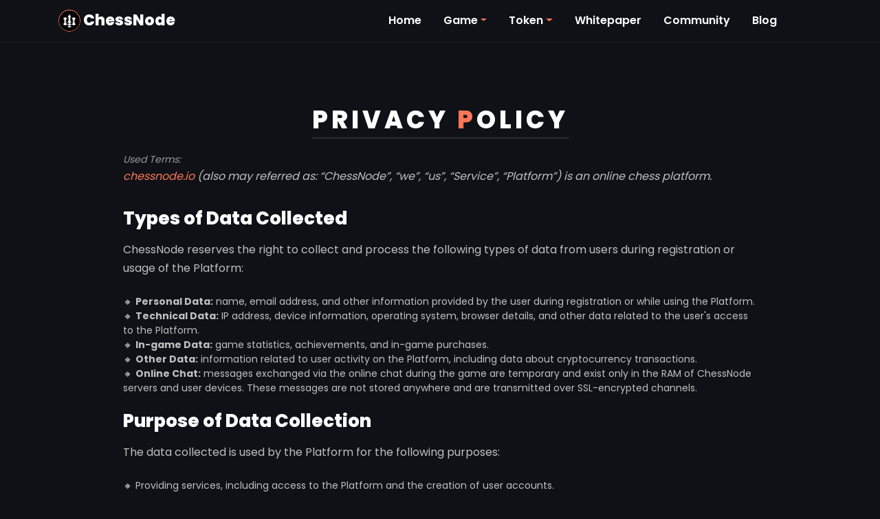

--- FILE ---
content_type: text/html; charset=UTF-8
request_url: https://chessnode.io/privacy-policy
body_size: 6778
content:
<!DOCTYPE html>
<html lang="en">
    <head>
        <meta http-equiv="content-type" content="text/html;charset=UTF-8">
        <meta
            name="viewport"
            content="width=device-width, initial-scale=1, shrink-to-fit=no">

        <title>ChessNode | Privacy Policy</title>
        <meta
            name="description"
            content="This privacy policy will be applied fully and affect to your use of our website. By using our website, you consent to this Privacy Policy."/>

                <!--========== Font Awesome icons link==========-->
        <link rel="stylesheet" href="https://cdnjs.cloudflare.com/ajax/libs/font-awesome/6.0.0-beta3/css/all.min.css?v=20260117000115" />
        <!--========== Bootstrap CSS ==========-->
        <link rel="stylesheet" href="https://chessnode.io/assets/css/bootstrap.min.css?v=20260117000115">
        <!--==========main style file==========-->
        <link rel="stylesheet" href="https://chessnode.io/assets/css/style.css?v=20260117000115">
        <link rel="stylesheet" href="https://chessnode.io/assets/css/responsive.css?v=20260117000115">
        <!--========== Custom style file==========-->
        <link rel="stylesheet" href="https://chessnode.io/assets/css/custom.css?v=20260117000115">
        
        <link rel="icon" href="https://chessnode.io/assets/images/favicon.svg"/>

        <!-- Google tag (gtag.js) -->
<script async src="https://www.googletagmanager.com/gtag/js?id=G-D8MVZD4DCT"></script>
<script>
  window.dataLayer = window.dataLayer || [];
  function gtag(){dataLayer.push(arguments);}
  gtag('js', new Date());

  gtag('config', 'G-D8MVZD4DCT');
</script>    </head>
    <body id="dark-mode" class="privacy-policy-page">

        <!--========== NAVBAR AREA START ==========-->
<nav class="navbar navbar-expand-lg navbar-light bg-light">
    <div class="container">
        <a class="navbar-brand" href="https://chessnode.io/">
            <img
                class="logo-img d-inline-block align-top"
                src="https://chessnode.io/assets/images/logo.png"
                alt="ChessNode logo">
            ChessNode        </a>
        <div class="d-flex">
            <div class="nav-item dropdown navbar-toggler">
                
<!--========== 
<a
    class="nav-item nav-link dropdown-toggle gold"
    href="#"
    id="navbarDropdownMenuLink"
    data-toggle="dropdown"
    aria-haspopup="true"
    aria-expanded="false">
    <i class="fa-solid fa-globe gold"></i>
</a>
<div
    class="dropdown-menu dropdown-language-lg text-center"
    aria-labelledby="navbarDropdownMenuLink">
    <a
        class="dropdown-item dropdown-language-lg-item"
        href="https://chessnode.io/">
        ENG
    </a>
    <a
        class="dropdown-item dropdown-language-lg-item"
        href="https://chessnode.io/es/">
        ESP
    </a>
    <a
        class="dropdown-item dropdown-language-lg-item"
        href="https://chessnode.io/ua/">
        УКР
    </a>
    <a
        class="dropdown-item dropdown-language-lg-item"
        href="https://chessnode.io/ru/">
        РУС
    </a>
</div>
 ==========-->            </div>
            <button
                class="navbar-toggler"
                type="button"
                data-toggle="collapse"
                data-target="#navbarNavAltMarkup"
                aria-controls="navbarNavAltMarkup"
                aria-expanded="false"
                aria-label="Toggle navigation">
                <i class="fa fa-bars" aria-hidden="true"></i>
            </button>
        </div>
        <div
            class="collapse navbar-collapse justify-content-end"
            id="navbarNavAltMarkup">
            <div class="navbar-nav text-center">
                <a class="nav-item nav-link" href="https://chessnode.io/">Home</a>
                <!-- <a class="nav-item nav-link" href="https://chessnode.io/testnet">Testnet</a>--> 
                <div class="nav-item dropdown">
                    <a
                        class="nav-item nav-link dropdown-toggle white"
                        href="#"
                        id="navbarDropdownMenuLink"
                        data-toggle="dropdown"
                        aria-haspopup="true"
                        aria-expanded="false">Game</a>
                    <div class="dropdown-menu" aria-labelledby="navbarDropdownMenuLink">
                        <a class="dropdown-item" href="https://chessnode.io/#1-introduction">Introduction</a>
                        <a class="dropdown-item" href="https://chessnode.io/#2-for-whom">For whom</a>
                        <a class="dropdown-item" href="https://chessnode.io/#3-how-it-works">How it works</a>
                        <a class="dropdown-item" href="https://chessnode.io/#4-game-modes">Game modes</a>
                    </div>
                </div>
                <div class="nav-item dropdown">
                    <a
                        class="nav-item nav-link dropdown-toggle white"
                        href="#"
                        id="navbarDropdownMenuLink"
                        data-toggle="dropdown"
                        aria-haspopup="true"
                        aria-expanded="false">Token</a>
                    <div class="dropdown-menu" aria-labelledby="navbarDropdownMenuLink">
                        <a class="dropdown-item" href="https://chessnode.io/#5-stein">STEIN</a>
                        <a class="dropdown-item" href="https://chessnode.io/#6-distribution">Distribution</a>
                        <a class="dropdown-item" href="https://chessnode.io/whitepaper#staking">Staking</a>
                    </div>
                </div>
                <a class="nav-item nav-link" href="https://chessnode.io/whitepaper">Whitepaper</a>
                <a class="nav-item nav-link" href="https://chessnode.io/#community">Community</a>
                <a class="nav-item nav-link" href="https://chessnode.io/blog">Blog</a>
                
                <div class="nav-item dropdown language-lg">
                    
<!--========== 
<a
    class="nav-item nav-link dropdown-toggle gold"
    href="#"
    id="navbarDropdownMenuLink"
    data-toggle="dropdown"
    aria-haspopup="true"
    aria-expanded="false">
    <i class="fa-solid fa-globe gold"></i>
</a>
<div
    class="dropdown-menu dropdown-language-lg text-center"
    aria-labelledby="navbarDropdownMenuLink">
    <a
        class="dropdown-item dropdown-language-lg-item"
        href="https://chessnode.io/">
        ENG
    </a>
    <a
        class="dropdown-item dropdown-language-lg-item"
        href="https://chessnode.io/es/">
        ESP
    </a>
    <a
        class="dropdown-item dropdown-language-lg-item"
        href="https://chessnode.io/ua/">
        УКР
    </a>
    <a
        class="dropdown-item dropdown-language-lg-item"
        href="https://chessnode.io/ru/">
        РУС
    </a>
</div>
 ==========-->                </div>
            </div>

        </div>
    </div>
</nav>
<!--========== NAVBAR AREA ENDS ==========-->
        <!--========== PRIVACY AREA START ==========-->
        <section class="privacy-policy">
            <div class="container">
                <div class="row header-text text-center">
                    <div class="col-lg-12">
                        <h2>PRIVACY
                            <span>P</span>OLICY</h2>
                    </div>
                </div>
                <div class="row">
                    <div class="col-lg-10 col-md-12 m-auto about-item pt-20">
                        <div class="row">
                            <div class="about-txt pl-3 pr-3">
                                <div class="used_terms" style="font-style: italic; color: #999999;">
                                    Used Terms:
                                    <p>
                                        <span class="gold">
                                            chessnode.io                                        </span>
                                        (also may referred as: &#8220;ChessNode&#8221;, &#8220;we&#8221;,
                                        &#8220;us&#8221;, &#8220;Service&#8221;, &#8220;Platform&#8221;) is an online
                                        chess platform.<br/>
                                    </p>
                                </div>

                                <h3>Types of Data Collected</h3>
                                <p>ChessNode reserves the right to collect and process the following types of
                                    data from users during registration or usage of the Platform:</p>
                                <ul>
                                    <li>🔸 
                                        <strong>Personal Data:</strong>
                                        name, email address, and other information provided by the user during
                                        registration or while using the Platform.</li>
                                    <li>🔸 
                                        <strong>Technical Data:</strong>
                                        IP address, device information, operating system, browser details, and other
                                        data related to the user's access to the Platform.</li>
                                    <li>🔸 
                                        <strong>In-game Data:</strong>
                                        game statistics, achievements, and in-game purchases.</li>
                                    <li>🔸 
                                        <strong>Other Data:</strong>
                                        information related to user activity on the Platform, including data about
                                        cryptocurrency transactions.</li>
                                    <li>🔸 
                                        <strong>Online Chat:</strong>
                                        messages exchanged via the online chat during the game are temporary and exist
                                        only in the RAM of ChessNode servers and user devices. These messages are not
                                        stored anywhere and are transmitted over SSL-encrypted channels.</li>
                                </ul>

                                <h3 class="mt-3">Purpose of Data Collection</h3>
                                <p>The data collected is used by the Platform for the following purposes:</p>
                                <ul>
                                    <li>🔸 Providing services, including access to the Platform and the creation of
                                        user accounts.</li>
                                    <li>🔸 Enhancing user experience through personalization and analysis of user behavior.</li>
                                    <li>🔸 Conducting analytics and generating statistics to improve the Platform's
                                        performance.</li>
                                    <li>🔸 Managing cryptocurrency operations, including the use of in-game currency
                                        and smart contracts.</li>
                                </ul>

                                <h3 class="mt-3">Data Sharing with Third Parties</h3>
                                <p>ChessNode does not directly share data with third parties, but may use
                                    third-party services for the following purposes:</p>
                                <ul>
                                    <li>🔸 Analytics (e.g., Google Analytics).</li>
                                    <li>🔸 Advertising and marketing.</li>
                                    <li>🔸 Sending one-time verification codes to email addresses.</li>
                                </ul>
                                <p class="mt-3">These third-party services may access certain data to perform their
                                    functions. ChessNode takes measures to ensure that the data is used in
                                    accordance with privacy standards.</p>

                                <h3>Links to External Sites</h3>
                                <p>
                                    Platform may contain links to external sites that are not operated by us. If you
                                    click on a third party link, you will be directed to that third party&#8217;s
                                    site. If you wish, you can review the Privacy Policy and Terms and Conditions of
                                    every site you visit.
                                </p>
                                <p>
                                    ChessNode has no control over, and assume no responsibility for the content,
                                    privacy policies or practices of any third party sites, products or services.
                                </p>

                                <h3>Advertisements</h3>
                                <p>
                                    If our Platform shows ads (like Google AdSense, DoubleClick or similar
                                    alternatives), then the ads appearing on our website may be delivered to users
                                    by advertising partners, who may set cookies. This information allows ad
                                    networks to (among other things) deliver targeted advertisements that they
                                    believe will be of most interest to you. This Privacy Policy covers the use of
                                    cookies by our site and does not cover the use of cookies by any advertisers.</p>

                                <h3>Public Profile and Statistical Information</h3>
                                <p>A user’s profile on ChessNode, along with the following statistical
                                    information, is public and can be viewed by other users:</p>
                                <ul>
                                    <li>🔸 Number of games played</li>
                                    <li>🔸 Game history</li>
                                    <li>🔸 Move history within games</li>
                                    <li>🔸 Game results</li>
                                    <li>🔸 ELO rating</li>
                                    <li>🔸 Number of wins, losses, and draws</li>
                                    <li>🔸 Percentage of wins, losses, and draws</li>
                                    <li>🔸 Subscription list</li>
                                    <li>🔸 Follower list</li>
                                </ul>
                                <p class="mt-3">This information may be used by ChessNode for informational purposes,
                                    including but not limited to reports, news related to users, and other materials
                                    associated with the Platform's activities. By creating a profile and using the
                                    Platform, users agree that this information may be made available to other
                                    players and used for the aforementioned purposes.</p>

                                <h3>Use of Personal Data Provided by Third Parties</h3>
                                <p>The ChessNode Platform may utilize personal data provided through third-party
                                    services, such as Google and Telegram, for registration and login purposes. The
                                    following data may be collected and processed:</p>
                                <ul>
                                    <li>🔸 Username</li>
                                    <li>🔸 Email address</li>
                                    <li>🔸 Profile information accessible via the selected service</li>
                                </ul>
                                <p class="mt-3">By registering or logging into the Platform via third-party services, users
                                    consent to the use and processing of their data in accordance with this Privacy
                                    Policy. ChessNode guarantees that such data will be used solely for the
                                    provision of services, improvement of user experience, and functions related to
                                    the Platform’s operation.</p>

                                <h3>User Data Management</h3>
                                <p>Users have the right to request the deletion of their personal data. To do
                                    so, users should submit a request via ChessNode’s Telegram support bot:
                                    https://t.me/chessnode_contact_bot.</p>

                                <h3>Use of Cookies and Similar Technologies</h3>
                                <p>ChessNode does not use proprietary cookies; however, third-party services,
                                    such as analytics and advertising platforms, may employ cookies. Users can
                                    manage cookies through their browser settings.</p>

                                <h3>Data Security</h3>
                                <p>ChessNode implements the following measures to ensure the security of user data:</p>
                                <ul>
                                    <li>🔸 Restricting access to servers containing databases.</li>
                                    <li>🔸 Utilizing electronic security systems and passwords.</li>
                                    <li>🔸 Encrypting data during transmission.</li>
                                </ul>

                                <h3 class="mt-3">Age Restrictions</h3>
                                <p>The ChessNode Platform is intended for users aged 18 and above. By
                                    registering and using the Platform, users confirm that they are 18 years or
                                    older. ChessNode does not conduct age verification, but users are responsible
                                    for complying with the laws and regulations of their jurisdiction.</p>
                                <p>ChessNode is not liable for the use of the Platform by minors who do not
                                    adhere to these age restrictions. Users are fully responsible for complying with
                                    all applicable age-related restrictions and legal norms in their country.</p>

                                <h3>Legal Compliance</h3>
                                <p>ChessNode adheres to international data protection standards, including the
                                    General Data Protection Regulation (GDPR). Users are strongly encouraged to
                                    comply with the laws of their respective countries concerning the use of
                                    cryptocurrencies and online services.</p>

                                <h3>Notification of Potential Data Changes</h3>
                                <p>As the Platform develops and new features are introduced, the methods of data
                                    collection, storage, and processing may be subject to change.</p>

                                <h3>Contact Information</h3>
                                <p>For all privacy-related inquiries, users can contact ChessNode via the
                                    Telegram bot: https://t.me/chessnode_contact_bot.</p>

                                <h3>Consent to the Privacy Policy</h3>
                                <p>By using the ChessNode Platform, users confirm that they have read and agree
                                    to the terms of this Privacy Policy. If a user does not agree with the terms of
                                    the Privacy Policy, they should discontinue using the Platform. ChessNode
                                    reserves the right to modify this Privacy Policy, and users are obligated to
                                    check for updates periodically. Continued use of the Platform after changes have
                                    been made signifies acceptance of the updated Privacy Policy.</p>

                            </div>
                        </div>
                    </div>
                </div>
            </div>
        </section>
        <!--========== PRIVACY AREA END ==========-->

        <!--========== FOOTER AREA START ==========-->
<footer id="footer">
    <div class="container">
        <div class="row">
            <div class="col-lg-4 col-sm-11 mb-5">
                <div class="footer-logo">
                    <a class="footer-brand" href="https://chessnode.io/">
                        <img
                            class="logo-img d-inline-block align-top"
                            src="https://chessnode.io/assets/images/logo.png"
                            alt="ChessNode logo">
                        ChessNode                    </a>
                    <p>A classic chess game that allows you to monetize intelligence.</p>
                    <div class="footer-social">
                        <a href="https://twitter.com/chessnode_io" target="blank">
                            <img class="social-icon" src="https://chessnode.io/assets/images/twitter-icon.svg">
                        </a>
                        <a href="#" data-toggle="modal" data-target="#telegram-community">
                            <img class="social-icon" src="https://chessnode.io/assets/images/telegram-icon.svg">
                        </a>
                    </div>
                </div>
            </div>
            <div class="col-lg-1"></div>
            <div class="col-lg-3 col-sm-4">
                <div class="links">
                    <ul>
                        <li>
                            <a href="#" data-toggle="modal" data-target="#contact-us">Contact us</a>
                        </li>
                        <li>
                            <a href="#" data-toggle="modal" data-target="#ambassador-program">Ambassador program</a>
                        </li>
                    </ul>
                </div>
            </div>
            <div class="col-lg-1"></div>
            <div class="col-lg-3 col-sm-4">
                <div class="links">
                    <ul>
                        <li>
                            <a href="https://chessnode.io/cookie-policy">Cookie Policy</a>
                        </li>
                        <li>
                            <a href="https://chessnode.io/privacy-policy">Privacy Policy</a>
                        </li>
                        <li>
                            <a href="https://chessnode.io/terms-of-use">Terms of Use</a>
                        </li>
                    </ul>
                </div>
            </div>
        </div>

    </div>

    <div
        class="modal fade"
        id="ambassador-program"
        tabindex="-1"
        role="dialog"
        aria-hidden="true">
        <div class="modal-dialog" role="document">
            <div class="modal-content">
                <div class="modal-header">
                    <h3 class="modal-title">Ambassador program</h3>
                    <button type="button" class="close" data-dismiss="modal" aria-label="Close">
                        <span aria-hidden="true">&times;</span>
                    </button>
                </div>
                <div class="modal-body pt-20">
                    <p class="p-color-1 pb-3">Would you like to be part of the <span class="gold">ChessNode</span> team? Become our Ambassador!                        <p class="p-color-1 pb-3">Support us in promoting the project, creating and localizing content, collecting feedback from the community, helping new users, etc...</p>
                        <p class="p-color-1">The Ambassadors will be rewarded with STEIN tokens for their contribution.                            <h4 class="p-color-1">Contact us:</h4>
                            <div class="text-center">
                                <a href="/cdn-cgi/l/email-protection#98fbf7f6ecf9fbecd8fbf0fdebebf6f7fcfdb6f1f7" target="_blank" class="mt-2 mr-1 gold font-weight-bold btn btn-outline-dark btn-icon-text">
                                    <i class="fas fa-envelope btn-icon-prepend mdi-px"></i>
                                    Email
                                </a>
                                <a
                                    href="https://t.me/chessnode_contact_bot"
                                    target="_blank"
                                    class="mt-2 mr-1 gold font-weight-bold btn btn-outline-dark btn-icon-text">
                                    <i class="fab fa-telegram btn-icon-prepend mdi-px"></i>
                                    Telegram
                                </a>
                            </div>
                        </div>
                    </div>
                </div>
            </div>

        </div>
        <div
            class="modal fade"
            id="contact-us"
            tabindex="-1"
            role="dialog"
            aria-hidden="true">
            <div class="modal-dialog" role="document">
                <div class="modal-content">
                    <div class="modal-header">
                        <h3 class="modal-title">Contact Us</h3>
                        <button type="button" class="close" data-dismiss="modal" aria-label="Close">
                            <span aria-hidden="true">&times;</span>
                        </button>
                    </div>
                    <div class="modal-body pt-20">
                        <p class="p-color-1">We are open to communication, ready to answer all questions, and listen to all suggestions.</p>
                        <h4 class="p-color-1"></h4>

                        <div class="text-center">
                            <a href="/cdn-cgi/l/email-protection#21424e4f554042556142494452524f4e45440f484e" target="_blank" class="mt-2 mr-1 gold font-weight-bold btn btn-outline-dark btn-icon-text">
                                <i class="fas fa-envelope btn-icon-prepend mdi-px"></i>
                                Email
                            </a>
                            <a
                                href="https://t.me/chessnode_contact_bot"
                                target="_blank"
                                class="mt-2 mr-1 gold font-weight-bold btn btn-outline-dark btn-icon-text">
                                <i class="fab fa-telegram btn-icon-prepend mdi-px"></i>
                                Telegram
                            </a>
                        </div>
                    </div>
                </div>
            </div>
        </div>

        <div
            class="modal fade"
            id="telegram-community"
            tabindex="-1"
            role="dialog"
            aria-hidden="true">
            <div class="modal-dialog" role="document">
                <div class="modal-content">
                    <div class="modal-header">
                        <h3 class="modal-title">Telegram community</h3>
                        <button type="button" class="close" data-dismiss="modal" aria-label="Close">
                            <span aria-hidden="true">&times;</span>
                        </button>
                    </div>
                    <div class="modal-body">
                        <h4 class="p-color-1">Official channel:</h4>
                        <a
                            href="https://t.me/chessnode"
                            target="_blank"
                            class="mt-2 mr-1 gold font-weight-bold btn btn-outline-dark btn-icon-text">
                            <i class="fab fa-telegram btn-icon-prepend mdi-px"></i>
                            English                        </a>
                        <h4 class="p-color-1">Official groups: </h4>
                        <a
                            href="https://t.me/chessnode_en"
                            target="_blank"
                            class="mt-2 mr-1 gold font-weight-bold btn btn-outline-dark btn-icon-text">
                            <i class="fab fa-telegram btn-icon-prepend mdi-px"></i>
                            English                        </a>
                        <a
                            href="https://t.me/chessnode_ua"
                            target="_blank"
                            class="mt-2 mr-1 gold font-weight-bold btn btn-outline-dark btn-icon-text">
                            <i class="fab fa-telegram btn-icon-prepend mdi-px"></i>
                            Українська                        </a>
                        <a
                            href="https://t.me/chessnode_es"
                            target="_blank"
                            class="mt-2 mr-1 gold font-weight-bold btn btn-outline-dark btn-icon-text">
                            <i class="fab fa-telegram btn-icon-prepend mdi-px"></i>
                            Español                        </a>
                        <a
                            href="https://t.me/chessnode_ru"
                            target="_blank"
                            class="mt-2 mr-1 gold font-weight-bold btn btn-outline-dark btn-icon-text">
                            <i class="fab fa-telegram btn-icon-prepend mdi-px"></i>
                            Русский                        </a>
                    </div>
                </div>
            </div>
        </div>

    </footer>
    <!--========== FOOTER AREA END ==========-->
    <!--========== COPYRIGHT AREA START ==========-->
    
    <section class="copyright-section">
        <div class="container">
            <div class="row">
                <div class="col-lg-12">
                    <div class="text-center">
                        <p>Copyright &copy;
                            2026                            chessnode.io                            All rights reserved                        </p>
                    </div>
                </div>
            </div>
        </div>
    </section>
    <!--========== COPYRIGHT AREA END ==========-->

    <!--========== Optional JavaScript ==========-->
<script data-cfasync="false" src="/cdn-cgi/scripts/5c5dd728/cloudflare-static/email-decode.min.js"></script><script src="https://chessnode.io/assets/js/jquery-3.3.1.min.js"></script>
<script src="https://chessnode.io/assets/js/bootstrap.min.js"></script>
<script src="https://chessnode.io/assets/js/particles.js"></script>
<script src="https://chessnode.io/assets/js/app.js"></script>
<script src="https://chessnode.io/assets/js/main.js"></script>
    <script>
        $(document).ready(function () {
            var url = window.location.href;

            if (url.indexOf('?ambassador-program') != -1) {
                $("#ambassador-program").modal('show');
            }
            if (url.indexOf('?contact-us') != -1) {
                $("#contact-us").modal('show');
            }
            if (url.indexOf('?telegram-community') != -1) {
                $("#telegram-community").modal('show');
            }

        });
    </script>

     <script>
        // Получаем элементы кнопок и контента
        const btnWhitechain = document.getElementById('btn-whitechain');
        const btnPolygon = document.getElementById('btn-polygon');
        const whitechainContent = document.getElementById('whitechain');
        const polygonContent = document.getElementById('polygon');

        // При загрузке страницы показываем контент Whitechain
        window.onload = function() {
            whitechainContent.classList.add('active');  // Показываем Whitechain по умолчанию
            polygonContent.classList.remove('active');  // Скрываем Polygon
        };

        // Функция для отображения контента Whitechain
        btnWhitechain.addEventListener('click', function() {
            whitechainContent.classList.add('active');  // Показать Whitechain
            btnWhitechain.classList.add('clicked');         // Активная кнопка Whitechain
            btnPolygon.classList.remove('clicked');         // Деактивная кнопка Polygon
            polygonContent.classList.remove('active');  // Скрыть Polygon
        });

        // Функция для отображения контента Polygon
        btnPolygon.addEventListener('click', function() {
            polygonContent.classList.add('active');     // Показать Polygon
            btnPolygon.classList.add('clicked');         // Активная кнопка Polygon
            btnWhitechain.classList.remove('clicked'); // Деактивная кнопка Whitechain
            whitechainContent.classList.remove('active'); // Скрыть Whitechain
        });
    </script>
    
    <script defer src="https://static.cloudflareinsights.com/beacon.min.js/vcd15cbe7772f49c399c6a5babf22c1241717689176015" integrity="sha512-ZpsOmlRQV6y907TI0dKBHq9Md29nnaEIPlkf84rnaERnq6zvWvPUqr2ft8M1aS28oN72PdrCzSjY4U6VaAw1EQ==" data-cf-beacon='{"version":"2024.11.0","token":"c5943e3779874045987e809a243b9d0b","r":1,"server_timing":{"name":{"cfCacheStatus":true,"cfEdge":true,"cfExtPri":true,"cfL4":true,"cfOrigin":true,"cfSpeedBrain":true},"location_startswith":null}}' crossorigin="anonymous"></script>
</body>
</html>

--- FILE ---
content_type: text/css
request_url: https://chessnode.io/assets/css/style.css?v=20260117000115
body_size: 6013
content:
@charset "UTF-8";
@import url("https://fonts.googleapis.com/css?family=Poppins:200,300,400,500,600,700,800,900&display=swap");


/* ==========================


 
/*===========================
0.0 *** Common CSS START ***
=============================*/
* {
    margin: 0;
    padding: 0;
    outline: 0;
}

html {
    scroll-behavior: smooth;
}

body {
    font-family: "Poppins", sans-serif;
  color: #c0c0c0;
  width: 100% !important;
  max-width: 100% !important;
}

section {
  msrgin: 0 !important;
  padding: 0 !important;
}

.social-icon {
  width: 20px;
}



ol,
ul {
    list-style-type: none;
}

a,
a:focus,
a:hover {
    text-decoration: none;
    outline: 0;
}

img {
    overflow: hidden;
    border: 0;
    vertical-align: middle;
}

.zindex {
    position: relative;
    z-index: 999;
}

.clr {
    clear: both;
}

.vbox-overlay {
    z-index: 999999;
}
.font-size-14 {
    font-size: 14px;
}

.no-display {
    display: none !important;
}

.disabled {
    opacity: 0.5 !important;
    cursor: not-allowed !important;
    pointer-events: none;
}

h1,
h2,
h3,
h4,
h5,
h6,
ol,
p,
ul {
    margin: 0;
    padding: 0;
}

p {
    line-height: 26px;
}

#dark-mode {
    background: #0F1116;
    overflow-x: hidden;
    position: relative;
    height: 100%;
}

/* model */
.modal {
    z-index: 9999;
}


.modal-content {
    background: #181A1F;
    border: 1px solid #272727;
    box-shadow: 0 1px 10px 0 #000000;
    border-radius: 16px;
}

.modal-title {
    font-size: 24px !important;
    font-weight: 800 !important;
    color: white;

}

.modal-header {
    border-bottom: 1px dashed #222;
}

.modal-body {
    padding: 0 30px 30px;
}

.modal-body h4 {
    margin-top: 40px;
    color: white;
    font-size: 21px;
    font-weight: 600;
    margin-bottom: 20px;
}

.dropboxx {
    background: #181A1F;
}

.dropboxx,
.dropboxx2 {
    padding: 12px 20px;
    font-size: 16px;
    color: white;
    border: none;
    border-radius: 3px;

}

.dropboxx2:focus,
.dropboxx:focus {
    outline: 0;

}

.dropboxx2 {
    background: #ff7657;
}

.close {
    color: white;
    background-color: transparent;
    border: none;
}

.close:focus,
.close:hover {
    color: #fff;
    outline: 0;
}

.modal-footer {
    border-top: 1px dashed #222;
    padding: 25px;
}

/* preloader */
.preloader {
    position: fixed;
    width: 100%;
    height: 100%;
    background: #181A1F;
    z-index: 9999999;
    top: 0;
    left: 0;
}

.frame {
    position: absolute;
    top: 50%;
    left: 50%;
    width: 400px;
    height: 400px;
    margin-top: -200px;
    margin-left: -200px;
    border-radius: 2px;
    background: #181A1F;
    color: #fff;
}

.center {
    position: absolute;
    width: 220px;
    height: 220px;
    top: 90px;
    left: 90px;
}

.dot-1 {
    position: absolute;
    z-index: 3;
    width: 30px;
    height: 30px;
    top: 95px;
    left: 95px;
    background: #fff;
    border-radius: 50%;
    -webkit-animation-fill-mode: both;
    animation-fill-mode: both;
    -webkit-animation: jump-jump-1 2s cubic-bezier(0.21, 0.98, 0.6, 0.99) infinite alternate;
    animation: jump-jump-1 2s cubic-bezier(0.21, 0.98, 0.6, 0.99) infinite alternate;
}

.dot-2 {
    position: absolute;
    z-index: 2;
    width: 60px;
    height: 60px;
    top: 80px;
    left: 80px;
    background: #fff;
    border-radius: 50%;
    -webkit-animation-fill-mode: both;
    animation-fill-mode: both;
    -webkit-animation: jump-jump-2 2s cubic-bezier(0.21, 0.98, 0.6, 0.99) infinite alternate;
    animation: jump-jump-2 2s cubic-bezier(0.21, 0.98, 0.6, 0.99) infinite alternate;
}

.dot-3 {
    position: absolute;
    z-index: 1;
    width: 90px;
    height: 90px;
    top: 65px;
    left: 65px;
    background: #fff;
    border-radius: 50%;
    -webkit-animation-fill-mode: both;
    animation-fill-mode: both;
    -webkit-animation: jump-jump-3 2s cubic-bezier(0.21, 0.98, 0.6, 0.99) infinite alternate;
    animation: jump-jump-3 2s cubic-bezier(0.21, 0.98, 0.6, 0.99) infinite alternate;
}

@-webkit-keyframes jump-jump-1 {

    0%,
    70% {
        -webkit-box-shadow: 2px 2px 3px 2px rgba(0, 0, 0, 0.2);
        box-shadow: 2px 2px 3px 2px rgba(0, 0, 0, 0.2);
        -webkit-transform: scale(0);
        transform: scale(0);
    }

    100% {
        -webkit-box-shadow: 10px 10px 15px 0 rgba(0, 0, 0, 0.3);
        box-shadow: 10px 10px 15px 0 rgba(0, 0, 0, 0.3);
        -webkit-transform: scale(1);
        transform: scale(1);
    }
}

@keyframes jump-jump-1 {

    0%,
    70% {
        -webkit-box-shadow: 2px 2px 3px 2px rgba(0, 0, 0, 0.2);
        box-shadow: 2px 2px 3px 2px rgba(0, 0, 0, 0.2);
        -webkit-transform: scale(0);
        transform: scale(0);
    }

    100% {
        -webkit-box-shadow: 10px 10px 15px 0 rgba(0, 0, 0, 0.3);
        box-shadow: 10px 10px 15px 0 rgba(0, 0, 0, 0.3);
        -webkit-transform: scale(1);
        transform: scale(1);
    }
}

@-webkit-keyframes jump-jump-2 {

    0%,
    40% {
        -webkit-box-shadow: 2px 2px 3px 2px rgba(0, 0, 0, 0.2);
        box-shadow: 2px 2px 3px 2px rgba(0, 0, 0, 0.2);
        -webkit-transform: scale(0);
        transform: scale(0);
    }

    100% {
        -webkit-box-shadow: 10px 10px 15px 0 rgba(0, 0, 0, 0.3);
        box-shadow: 10px 10px 15px 0 rgba(0, 0, 0, 0.3);
        -webkit-transform: scale(1);
        transform: scale(1);
    }
}

@keyframes jump-jump-2 {

    0%,
    40% {
        -webkit-box-shadow: 2px 2px 3px 2px rgba(0, 0, 0, 0.2);
        box-shadow: 2px 2px 3px 2px rgba(0, 0, 0, 0.2);
        -webkit-transform: scale(0);
        transform: scale(0);
    }

    100% {
        -webkit-box-shadow: 10px 10px 15px 0 rgba(0, 0, 0, 0.3);
        box-shadow: 10px 10px 15px 0 rgba(0, 0, 0, 0.3);
        -webkit-transform: scale(1);
        transform: scale(1);
    }
}

@-webkit-keyframes jump-jump-3 {

    0%,
    10% {
        -webkit-box-shadow: 2px 2px 3px 2px rgba(0, 0, 0, 0.2);
        box-shadow: 2px 2px 3px 2px rgba(0, 0, 0, 0.2);
        -webkit-transform: scale(0);
        transform: scale(0);
    }

    100% {
        -webkit-box-shadow: 10px 10px 15px 0 rgba(0, 0, 0, 0.3);
        box-shadow: 10px 10px 15px 0 rgba(0, 0, 0, 0.3);
        -webkit-transform: scale(1);
        transform: scale(1);
    }
}

@keyframes jump-jump-3 {

    0%,
    10% {
        -webkit-box-shadow: 2px 2px 3px 2px rgba(0, 0, 0, 0.2);
        box-shadow: 2px 2px 3px 2px rgba(0, 0, 0, 0.2);
        -webkit-transform: scale(0);
        transform: scale(0);
    }

    100% {
        -webkit-box-shadow: 10px 10px 15px 0 rgba(0, 0, 0, 0.3);
        box-shadow: 10px 10px 15px 0 rgba(0, 0, 0, 0.3);
        -webkit-transform: scale(1);
        transform: scale(1);
    }
}

/* Back to top */
.backtotop {
    position: fixed;
    right: 25px;
    bottom: 25px;
    z-index: 9999;
    display: none;
}

.backtotop i {
    color: #ff7657;
    text-align: center;
    font-size: 25px;
    line-height: 65px;
    width: 65px;
    height: 65px;
    -webkit-box-shadow: 0 0 7px rgba(46, 59, 125, 0.23);
    box-shadow: 0 0 7px rgba(46, 59, 125, 0.23);
    border-radius: 50%;
    background: #181A1F;
    -webkit-box-shadow: 0 31px 35px rgba(0, 0, 0, .1);
    box-shadow: 0 31px 35px rgba(0, 0, 0, .1);
}

.backtotop:hover {
    cursor: pointer;
}

/* Version 3 */
.particles-js-canvas-el {
    position: absolute;
    width: 100%;
    height: 100%;
    top: 0;
}

/* Version 4 */
#ckLine {
    position: absolute;
    width: 100%;
    height: 100%;
}

/*===========================
1.0 *** HEADER AREA START ***
=============================*/
.navbar {
    position: fixed;
    width: 100%;
    max-width: 100%;
    z-index: 9998;
    -weebkit-transition: all linear 0.3s;
    -webkit-transition: all linear 0.3s;
    -o-transition: all linear 0.3s;
    transition: all linear 0.3s;
    padding-top: 10px;
    padding-bottom: 10px;
    background: #0F1116 !important;
    border-bottom: 1px solid #181A1F;
}

.dropdown-menu {
    background: #181A1F !important;
    border-radius: 16px;
}

#language-sm {
    padding: 0 !important;
    margin: 0 !important;
    position: relative !important;
    float: right !important;
}

.language-lg {
    margin-left: 40px;
}

.dropdown-language-lg-item {
    color: #fff;
    font-size: 14px;
    font-weight: 600;
    -webkit-transition: all linear 0.3s;
    -o-transition: all linear 0.3s;
    transition: all linear 0.3s;
    position: relative;
    padding: 10px 5px 10px 5px !important;
    width: 100%;
    background: #181A1F !important;
}

.dropdown-item {
    color: #fff;
    font-size: 15px;
    font-weight: 600;
    -webkit-transition: all linear 0.3s;
    -o-transition: all linear 0.3s;
    transition: all linear 0.3s;
    position: relative;
    padding: 10px 5px 10px 20px;
}

.dropdown-toggle .fa-globe {
    font-size: 20px !important;
}

.dropdown-toggle:after {
    color: #ff7657 !important;
}

.dropdown-toggle:focus {
    color: #ff7657 !important;
}

.dropdown-item:focus {
    color: #ff7657;
    background: #181A1F;
}

.dropdown-item:hover {
    color: #ff7657;
    background: #181A1F;
}

.menu-item {
    padding-right: 30px;

}

.navbar-light .navbar-nav .nav-link {
    color: #fff;
    font-size: 16px;
    font-weight: 600;
    -webkit-transition: all linear 0.3s;
    -o-transition: all linear 0.3s;
    transition: all linear 0.3s;
    position: relative;
    margin-right: 18px;
}

.bor {
    background: #181A1F;
    padding: 10px 25px !important;
    position: relative;
    border-radius: 3px;
    -webkit-transition: all linear 0.3s;
    -o-transition: all linear 0.3s;
    transition: all linear 0.3s;
}

.bor:after {
    position: absolute;
    content: '';
    width: 100%;
    height: 44px;
    top: 7px;
    left: 0;
    background: #212121;
    z-index: -1;
    border-radius: 3px;
    -webkit-transition: all linear 0.3s;
    -o-transition: all linear 0.3s;
    transition: all linear 0.3s;
    -webkit-box-shadow: 0 0 40px rgba(0, 0, 0, .67);
    box-shadow: 0 0 40px rgba(0, 0, 0, .67);
}

.bor:focus:after,
.bor:hover:after {
    top: 0;
}

.bor:focus:after {
    top: 0;
}

.navbar-light .navbar-nav .nav-link:focus {
    color: white !important;
}

.navbar-light .navbar-nav .nav-link:hover {
    color: #ff7657 !important;
}

.navbar-light .navbar-nav .nav-link.active {
    color: #ff7657 !important;
}

.navbar-light .navbar-brand {
    color: #fff;
    font-weight: 800;
    font-size: 22px;
    line-height: 32px;
    -webkit-transition: all linear 0.3s;
    -o-transition: all linear 0.3s;
    transition: all linear 0.3s;

}

.navbar-light .navbar-brand b {
    color: #ff7657;
}

.navbar-light .navbar-brand:focus {
    color: #ff7657;
}

.navbar-light .navbar-brand:hover {
    color: #ff7657;
}

.nav-bg {
    background: #181A1F !important;
    padding: 25px 0;
    -webkit-box-shadow: 0 31px 35px rgba(0, 0, 0, .1);
    box-shadow: 0 31px 35px rgba(0, 0, 0, .1);
}

.nav-bg .navbar-brand {
    color: #fff;
    font-size: 26px;
    line-height: 40px;
    -webkit-transition: all linear 0.3s;
    -o-transition: all linear 0.3s;
    transition: all linear 0.3s;
}

.nav-bg .navbar-brand:hover {
    color: #fff;
}

.nav-bg .bor {
    background: #ff7657;
}

.nav-bg .bor:after {
    background: #db5536;
}

.nav-bg .bor:hover {
    color: white !important;
}

.nav-bg .navbar-nav .nav-link {
    color: #fff;
}


/*===========================
2.0 *** BANNER AREA START ***
=============================*/
.home .banner {
    padding-top: 150px !important;
    position: relative;
    width: 100%;
}

.home .banner img {
    max-width: 90%;
    padding-bottom: 50px;
}

.home .about-txt h1 {
    font-size: 64px !important;
    font-weight: 800 !important;
    color: #fff;
    padding-bottom: 16px !important;
    padding-top: 8px !important;
    line-height: 64px !important;
    text-transform: uppercase;
}

.home .banner h3 {
    font-size: 22px !important;
    font-weight: 600 !important;
    color: #fff;
    padding-bottom: 5px !important;
    padding-top: 8px !important;
    line-height: 64px !important;
}


.home .banner .btn {
    width: 150px;
    max-width: 45%;
    padding: 5px 5px 5px 5px;
    margin: 10px 5px 10px 5px;
    background-color: transparent;
    border: 1px solid #ff7657;
    border-radius: 8px;
}

.home .banner .btn:hover {
    background-color: #d0d0d0;
}

.home .banner i {
    font-size: 22px;
    margin-right: 5px;
}
.home .banner .btn:hover {
    background-color: #d0d0d0;
}

.home .banner i {
    font-size: 22px;
    margin-right: 5px;
}


.home .banner::after {
    position: absolute;
    content: '';
    top: 170px;
    right: 80%;
    overflow: hidden;
    width: 800px;
    height: 800px;
    border: 2px solid #ededed;
    display: block;
    border-color: #1d1d1d;
    -webkit-transform: rotate(30deg);
    -ms-transform: rotate(30deg);
    transform: rotate(30deg);
}

.home .banner::before {
    position: absolute;
    content: '';
    top: -349px;
    right: -300px;
    overflow: hidden;
    width: 800px;
    height: 800px;
    border: 2px solid #ededed;
    display: block;
    border-color: #1d1d1d;
    -webkit-transform: rotate(-60deg);
    -ms-transform: rotate(-60deg);
    transform: rotate(-60deg);
}

.home .game {
    margin-top: 100px !important;
        background: repeating-linear-gradient(210deg, 
            #202020 0, 
            #202020 2px, 
            transparent 2px, 
            transparent 400px);
}

.home .game h2 {
    margin-bottom: 50px !important;
}

.home .game .img-game {
    max-width: 80% !important;
    padding-bottom: 50px;
}

.home .token {
    margin-top: 100px !important;
        background: repeating-linear-gradient(160deg, 
            #202020 0, 
            #202020 2px, 
            transparent 2px, 
            transparent 400px);
}

.home .token h2 {
    margin-bottom: 50px !important;
}

.home .token .steinitz {
    max-width: 60% !important;
    border-radius: 10px !important;
    margin-bottom: 50px;
}

.home .for-whom {
    margin-top: 100px !important;
        margin-top: 100px !important;
        background: repeating-linear-gradient(210deg, 
            #202020 0, 
            #202020 2px, 
            transparent 2px, 
            transparent 400px);
}

.home .for-whom h2 {
    margin-bottom: 20px !important;
}

.home .how-it-works {
    margin-top: 100px !important;
        margin-top: 100px !important;
        background: repeating-linear-gradient(160deg, 
            #202020 0, 
            #202020 2px, 
            transparent 2px, 
            transparent 400px);
}

.home .how-it-works h2 {
    margin-bottom: 50px !important;
}

.home .game-modes {
    margin-top: 100px !important;
        margin-top: 100px !important;
        background: repeating-linear-gradient(210deg, 
            #202020 0, 
            #202020 2px, 
            transparent 2px, 
            transparent 400px);
}

.home .game-modes h2 {
    margin-bottom: 50px !important;
}

.home .distribution {
    margin-top: 100px !important;
        margin-top: 100px !important;
        background: repeating-linear-gradient(160deg, 
            #202020 0, 
            #202020 2px, 
            transparent 2px, 
            transparent 400px);
}

.home .distribution h2 {
    margin-bottom: 50px !important;
}

.home .distribution .img-distribution {
    max-width: 100% !important;
    padding-bottom: 50px;
}

.home .distribution .token-data {
    margin-top: 10px;
    margin-bottom: 30px;
}

.home .distribution span {
    margin-top: 5px;
    vertical-align: bottom;
}

 .home .distribution .content {
    display: none;
}

.home .distribution .active {
    display: block;
}

.home .distribution .btn-whitechain, .btn-polygon {
    width: 150px;
    max-width: 45%;
    padding: 5px 5px 5px 5px;
    margin: 10px 5px 10px 5px;
    background-color: transparent;
    border: 1px solid #ff7657;
    border-radius: 8px;
    color: #fff;
    font-weight: 600;
}

.home .distribution .btn-whitechain:hover, .btn-polygon:hover {
    background-color: #d0d0d0;
    color: #000;
}

.clicked {
    background-color: #d0d0d0 !important;
    color: #000 !important;
}


.home .community {
    margin-top: 100px !important;
        margin-top: 100px !important;
        background: repeating-linear-gradient(210deg, 
            #202020 0, 
            #202020 2px, 
            transparent 2px, 
            transparent 400px);
}
}

.home .community h2 {
    margin-bottom: 50px !important;
}

.home .community .img-community {
    max-width: 100% !important;
    padding-bottom: 50px;
}

.home .community .community-buttons a {
    margin-right: 5px;
    margin-left: 5px;
}

.home .roadmap {
    margin-top: 100px !important;
    margin-bottom: 100px;
        margin-top: 100px !important;
        background: repeating-linear-gradient(160deg, 
            #202020 0, 
            #202020 2px, 
            transparent 2px, 
            transparent 400px);
}
}

.home .roadmap h2 {
    margin-bottom: 50px !important;
}

.home .roadmap .date i {
    color: #000000;
}

.testnet .banner {
    padding-top: 150px !important;
    position: relative;
    width: 100%;
}

#countdown {
    margin-top: 10px;
    color: #fff;
    font-size: 34px !important;
    font-weight: 400;
}

.testnet .banner .btn {
    width: 150px;
    max-width: 45%;
    padding: 5px 5px 5px 5px;
    margin: 10px 5px 10px 5px;
    background-color: transparent;
    border: 1px solid #ff7657;
    border-radius: 8px;
}

.testnet .banner .btn:hover {
    background-color: #d0d0d0;
}

.testnet .banner i {
    font-size: 22px;
    margin-right: 5px;
}

.testnet .banner img {
    width: 400px;
    max-width: 80%;
    padding-bottom: 50px;
}

.testnet .banner::after {
    position: absolute;
    content: '';
    top: 170px;
    right: 80%;
    overflow: hidden;
    width: 800px;
    height: 800px;
    border: 2px solid #ededed;
    display: block;
    border-color: #1d1d1d;
    -webkit-transform: rotate(30deg);
    -ms-transform: rotate(30deg);
    transform: rotate(30deg);
}

.testnet .banner::before {
    position: absolute;
    content: '';
    top: -349px;
    right: -300px;
    overflow: hidden;
    width: 800px;
    height: 800px;
    border: 2px solid #ededed;
    display: block;
    border-color: #1d1d1d;
    -webkit-transform: rotate(-60deg);
    -ms-transform: rotate(-60deg);
    transform: rotate(-60deg);
}

.testnet .about-txt h1 {
    font-size: 40px !important;
    font-weight: 800 !important;
    color: #fff;
    padding-bottom: 16px !important;
    padding-top: 8px !important;
    line-height: 40px !important;
}

.testnet .testnet-tokens {
    width: 800px;
    max-width: 100%;
}

.testnet .testnet-tokens h2 {
    font-size: 30px !important;
    font-weight: 800 !important;
    color: #fff;
    line-height: 40px !important;
    letter-spacing: normal;
    text-transform: uppercase;
    margin-bottom: 20px;
}

.testnet .testnet-tokens p {
    padding-bottom: 0;
}

.testnet .testnet-tokens a {
    margin: 0px 10px 0px 0px;
    padding: 0;
    background-color: transparent;
    font-weight: 400;
}

.testnet .testnet-tokens a:hover {
    color: #ff7657;
    background-color: transparent;
}

.testnet .connect-wallet-section {
    margin-top: 30px;
    height: 80px;
    text-align: center;
}

.testnet .wallet-address {
    display: inline-block;
    width: 260px;
    max-width: 100%;
    margin-left: 5px;
    margin-top: 20px;
    color: #c0c0c0;
    background-color: #181A1F;
    border-radius: 10px;
    box-sizing: 0 1px 10px 0 #080808;
    padding: 10px;
}

.testnet .wrong-network {
    display: inline-block;
    width: 300px;
    max-width: 100%;
    margin: 20px 5px 0 5px;
    color: #ff7657;
    background-color: #181A1F;
    border-radius: 10px;
    box-sizing: 0 1px 10px 0 #080808;
    padding: 10px;
}

.testnet .connect-wallet-btn {
    color: #fff;
    font-size: 16px;
    font-weight: 700;
    line-height: 24px;
    width: 240px;
    max-width: 100%;
    padding: 10px 5px 10px 5px;
    background-color: #ff7657;
    border: 1px solid #373737;
    border-radius: 8px;
    box-sizing: 0 1px 10px 0 #080808;
}

.testnet .connect-wallet-btn:hover {
        background: #d1d1d1;
    color: #181A1F;
}

.testnet .disconnect-wallet-btn {
    color: #fff;
    font-size: 16px;
    font-weight: 700;
    line-height: 24px;
    width: 180px;
    max-width: 45%;
    padding: 7px 5px 7px 5px;
    margin-left: 5px;
    background-color: #303030;
    border: 1px solid #373737;
    border-radius: 8px;
    box-sizing: 0 1px 10px 0 #080808;
}

.testnet .disconnect-wallet-btn:hover {
        background: #d1d1d1;
    color: #181A1F;
}

.testnet .switch-networkt-btn {
   color: #fff;
    font-size: 16px;
    font-weight: 700;
    line-height: 24px;
    width: 180px;
    max-width: 45%;
    padding: 7px 5px 7px 5px;
    margin-right: 5px;
    background-color: #ff7657;
    border: 1px solid #373737;
    border-radius: 8px;
    box-sizing: 0 1px 10px 0 #080808;
}

.testnet .switch-networkt-btn:hover {
        background: #d1d1d1;
    color: #181A1F;
}

.testnet .tasks {
    margin: 50px 0 50px 0;
    text-align: center;
    width: 100% !important;
}

.testnet .task {
    padding: 10px;
    margin-bottom: 10px;
    display: inline-block;
    width: 400px;
    max-width: 100% !important;
}


.testnet .task-box {
    background: #181A1F;
    box-shadow: 0 1px 10px 0 #080808;
    padding: 30px;
    border-radius: 16px;
    text-align: left !important;
}

 .testnet .task-header {
    display: flex;
    justify-content: space-between;
}

 .testnet .task-header .left .left-icon {
    height: 26px;
}

.testnet .task-header .right {
    color: #fff;
    font-size: 16px;
    font-weight: 600;
    background: linear-gradient(135deg, #4414f1 0, #ff7657 200%);
    border-radius: 6px;
    padding: 4px 10px 1px 10px;
}

.testnet .task-box h3 {
    color: #fff;
    font-size: 20px;
    margin: 30px 0 10px 0;
}

.testnet .task-body {
    color: #b0b0b0;
    font-size: 15px;
    min-height: 80px;
    max-width: 100%;
}

.testnet .task-body .btn {
    color: #fff;
    font-size: 13px;
    width: 30%;
    padding: 0px 5px 0px 5px;
    border-bottom: 1px solid #474747;
    border-radius: 0px;
}

.testnet .task-body .btn:hover {
    color: #ff7657;
    border-bottom: 1px solid #ff7657;
}

.testnet .task-footer .btn {
    color: #fff;
    font-size: 16px;
    font-weight: 700;
    line-height: 26px;
    width: 100%;
    padding: 10px 5px 10px 5px;
    margin-top: 20px;
    background-color: #303030;
    border: 1px solid #373737;
    border-radius: 8px;
    box-shadow: 0 1px 10px 0 #121212;
}

.testnet .task-footer .btn:hover {
        background: #d1d1d1;
    color: #181A1F;
}

.testnet .loading {
    margin: 0;
    padding: 0;
    display: inline-block;
    vertical-align: middle;
    width: 18px;
    height: 18px;
    border-radius: 100%;
    border: 2px solid #303030;
    border-top-color: #ff7657;
    border-bottom-color: #ff7657;
    border-left-color: #ff7657;
    animation: loading 1s linear infinite;
}
@keyframes loading {
  to {
    transform: rotate(360deg);
  }
}




.team-page .team {
    padding-top: 100px !important;
    margin-bottom: 50px;
    position: relative;
    width: 100%;
}

.team-page h1 {
    font-size: 36px;
    font-weight: 800;
    line-height: 50px;
    color: white;
    letter-spacing: 5px;
    position: relative;
    display: inline-block;
    border-bottom: 2px solid #2d2d2d;
    margin-bottom: 50px;
}

.team-page .product-slider {
    background: #181A1F;
    box-shadow: 0 1px 10px 0 #080808;
    border-radius: 16px;
    padding: 20px 0;
    margin: 10px;
    width: 240px;
}

.team-page .product-slider h3 {
    font-size: 18px;
    font-weight: 600;
    color: white;
    padding-bottom: 6px;
}

.team-page .product-slider span {
    font-size: 14px;
    display: block;
}

.team-page .team-contact {
    font-size: 22px !important;
}

.team-page::after {
    position: absolute;
    content: '';
    top: 380px;
    left: -25px;
    width: 170px;
    height: 140px;
    background: #ff7657;
    z-index: -1;
    -webkit-clip-path: polygon(34% 32%, 64% 46%, 100% 31%, 100% 55%, 65% 70%, 33% 56%, 0 61%, 0 39%);
    clip-path: polygon(34% 32%, 64% 46%, 100% 31%, 100% 55%, 65% 70%, 33% 56%, 0 61%, 0 39%);
    -webkit-box-shadow: 0 31px 35px rgba(0, 0, 0, .1);
    box-shadow: 0 31px 35px rgba(0, 0, 0, .1);
}

.team-page::before {
    position: absolute;
    content: '';
    top: 430px;
    left: -25px;
    width: 170px;
    height: 140px;
    background: #ff7657;
    z-index: -1;
    -webkit-clip-path: polygon(34% 32%, 64% 46%, 100% 31%, 100% 55%, 65% 70%, 33% 56%, 0 61%, 0 39%);
    clip-path: polygon(34% 32%, 64% 46%, 100% 31%, 100% 55%, 65% 70%, 33% 56%, 0 61%, 0 39%);
    -webkit-box-shadow: 0 31px 35px rgba(0, 0, 0, .1);
    box-shadow: 0 31px 35px rgba(0, 0, 0, .1);
}

 .team-page .country-flag {
    border-radius: 2px;
}


.not-found-page .not-found {
    padding-top: 100px !important;
    margin-bottom: 50px;
    position: relative;
    width: 100%;
}

.not-found-page .not-found h1 {
    font-weight: 800;
}

.privacy-policy-page .privacy-policy {
    padding-top: 150px !important;
    margin-bottom: 50px;
    position: relative;
    width: 100%;
}

.terms-of-use-page .terms-of-use {
    padding-top: 150px !important;
    margin-bottom: 50px;
    position: relative;
    width: 100%;
}

.copyright-section {
    background: #181A1F;
    border-top: 1px solid #202020;
    padding: 15px !important;
    color: #a0a0a0 !important;
    font-size: 12px;
}



.p-color-1 {
    color: #c0c0c0 !important;
    font-size: 16px !important;
    font-weight: 400 !important;
}

.separate-p {
    padding-bottom: 40px;
}

.design-layer {
    position: absolute;
    width: 100%;
    height: 100%;
}

.design-layer::after {
    position: absolute;
    content: '';
    top: 380px;
    right: 0;
    width: 170px;
    height: 140px;
    background: #ff7657;
    z-index: -1;
    -webkit-clip-path: polygon(34% 32%, 64% 46%, 100% 31%, 100% 55%, 65% 70%, 33% 56%, 0 61%, 0 39%);
    clip-path: polygon(34% 32%, 64% 46%, 100% 31%, 100% 55%, 65% 70%, 33% 56%, 0 61%, 0 39%);
    -webkit-box-shadow: 0 31px 35px rgba(0, 0, 0, .1);
    box-shadow: 0 31px 35px rgba(0, 0, 0, .1);
}

.design-layer::before {
    position: absolute;
    content: '';
    top: 430px;
    right: 0;
    width: 170px;
    height: 140px;
    background: #ff7657;
    z-index: -1;
    -webkit-clip-path: polygon(34% 32%, 64% 46%, 100% 31%, 100% 55%, 65% 70%, 33% 56%, 0 61%, 0 39%);
    clip-path: polygon(34% 32%, 64% 46%, 100% 31%, 100% 55%, 65% 70%, 33% 56%, 0 61%, 0 39%);
    -webkit-box-shadow: 0 31px 35px rgba(0, 0, 0, .1);
    box-shadow: 0 31px 35px rgba(0, 0, 0, .1);
}

/*===========================
3.0 *** FEATURE AREA START ***
=============================*/
#overview {
    padding: 80px 0;
}

.over-pa {
    padding-top: 60px;
}

.over-item {
    background: #181A1F;
    box-shadow: 0 1px 10px 0 #080808;
    padding: 35px 31px;
    margin-top: 30px;
    border-radius: 16px;
}

.unique-style,
.unique-style2 {
    position: relative;
}

.unique-style::after {
    position: absolute;
    content: '';
    top: 50%;
    right: -145px;
    height: 2px;
    width: 190px;
    border: 2px solid #ededed;
    border-color: #1d1d1d;
    -webkit-transform: translateY(-50%);
    -ms-transform: translateY(-50%);
    transform: translateY(-50%);
    z-index: -11;
}

.unique-style::before {
    position: absolute;
    content: '';
    top: 50%;
    right: -152px;
    height: 10px;
    border-radius: 50%;
    width: 10px;
    background: #ff7657;
    -webkit-transform: translateY(-50%);
    -ms-transform: translateY(-50%);
    transform: translateY(-50%);
    z-index: -1;
}

.unique-style2:after {
    position: absolute;
    content: '';
    top: 50%;
    left: -170px;
    height: 2px;
    width: 230px;
    border: 2px solid #ededed;
    border-color: #1d1d1d;
    -webkit-transform: translateY(-50%);
    -ms-transform: translateY(-50%);
    transform: translateY(-50%);
    z-index: -11;
}

.unique-style2:before {
    position: absolute;
    content: '';
    top: 50%;
    left: -171px;
    height: 10px;
    border-radius: 50%;
    width: 10px;
    background: #ff7657;
    -webkit-transform: translateY(-50%);
    -ms-transform: translateY(-50%);
    transform: translateY(-50%);
    z-index: -1;
}

.unique-style3::after {
    position: absolute;
    content: '';
    top: -70px;
    left: 20px;
    height: 230px;
    width: 2px;
    border: 2px solid #ededed;
    border-color: #1d1d1d;
    z-index: -11;
}

.unique-style3::before {
    position: absolute;
    content: '';
    top: -76px;
    left: 16px;
    height: 10px;
    border-radius: 50%;
    width: 10px;
    background: #ff7657;
    z-index: -1;
}

.unique-style4::after {
    position: absolute;
    content: '';
    bottom: -105px;
    right: 20px;
    height: 230px;
    width: 2px;
    border: 2px solid #ededed;
    border-color: #1d1d1d;
    z-index: -11;
}

.unique-style4::before {
    position: absolute;
    content: '';
    bottom: -106px;
    right: 17px;
    height: 10px;
    border-radius: 50%;
    width: 10px;
    background: #ff7657;
    z-index: -1;
}

.header-text h2 {
    font-size: 36px;
    font-weight: 800;
    line-height: 50px;
    color: white;
    letter-spacing: 5px;
    position: relative;
    display: inline-block;
    border-bottom: 2px solid #2d2d2d;
}


.header-text h2 span {
    color: #ff7657;
}

.over-i {
    font-size: 27px;
    color: #fff;
    width: 60px;
    height: 60px;
    line-height: 60px;
    border-radius: 50%;
    text-align: center;
    background: #ff7657;
}

.over-item h3 {
    font-size: 24px;
    font-weight: 800;
    color: white;

    padding: 20px 0;
    position: relative;
}

.over-item p {
    font-size: 16px;
    color: #c0c0c0;
    line-height: 26px;
    min-height: 100px;
}

.over-btn {
    padding-top: 15px;
}

.over-btn a {
    color: #ff7657;
    font-size: 16px;

}

over-btn a i {
    padding-right: 5px;
}

.txt-right {
    text-align: right;
}

.txt-right p {
    padding-left: 20px;
}

.txt-left p {
    padding-right: 20px;
}

/*===========================
4.0 *** ABOUT AREA START ***
=============================*/

.game-modes-icon {
    font-size: 35px;
    margin-right: 10px;
    color: #ff7657;
    vertical-align: bottom;
}

.game-modes .h3-span {
    color: #ffffff;
    font-size: 24px;
    font-weight: 600;
}

.game-modes .price-table p {
    min-height: 200px;
}


.about-header h3:after {
    width: 192px;
}

.span70 {
    display: inline-block;
    background-color: #2C7EF4;
    color: #2C7EF4;
    width: 35px;
    height: 23px;
    margin-right: 10px;
    border-radius: 2px;
}

.span18 {
    display: inline-block;
    background-color: #2ACD72;
    color: #2ACD72;
    width: 35px;
    height: 23px;
    margin-right: 10px;
    border-radius: 2px;
}

.span10 {
    display: inline-block;
    background-color: #DE3E79;
    color: #DE3E79;
    width: 35px;
    height: 23px;
    margin-right: 10px;
    border-radius: 2px;
}

.span1-9 {
    display: inline-block;
    background-color: #FF9C43;
    color: #FF9C43;
    width: 35px;
    height: 23px;
    margin-right: 10px;
    border-radius: 2px;
}

.span0-1 {
    display: inline-block;
    background-color: #B27BF0;
    color: #B27BF0;
    width: 35px;
    height: 23px;
    margin-right: 10px;
    border-radius: 2px;
}

.about-img {
    position: relative;
}

.ai-one::after {
    position: absolute;
    content: '';
    top: 350px;
    left: -65px;
    width: 120px;
    height: 120px;
    border: 25px solid #181A1F;
    z-index: -1;
    border-radius: 50%;
}

.ai-two::after {
    position: absolute;
    content: '';
    top: 344px;
    right: -55px;
    width: 120px;
    height: 120px;
    border: 25px solid #181A1F;
    z-index: -1;
    -webkit-transform: rotate(35deg);
    -ms-transform: rotate(35deg);
    transform: rotate(35deg);
}

.ai-three::after {
    position: absolute;
    content: '';
    top: 350px;
    left: -65px;
    width: 120px;
    height: 120px;
    border: 25px solid #181A1F;
    z-index: -1;
    border-radius: 50%;
}

.about-img img {
    -webkit-filter: grayscale(100%);
    filter: grayscale(100%);
    -webkit-transition: all linear 0.3s;
    -o-transition: all linear 0.3s;
    transition: all linear 0.3s;
}

.about-img:hover img {
    -webkit-filter: grayscale(0);
    filter: grayscale(0);
}

.separet-span {

    font-size: 19px;
    color: #ff7657;
}

.inline-link {
    padding: 0 !important;
    margin: 0 !important;
    font-size: inherit !important;
    font-weight: normal !important;
    background: transparent !important;
    color: inherit !important;
    text-decoration: underline !important;
}

.up-text {
    font-size: 16px;
    font-weight: 700;
    color: #ff7657;
}

.about-txt h3 {
    font-size: 26px;
    font-weight: 800;
    color: #fff;
    padding-bottom: 16px;
    padding-top: 8px;
}

.about-txt p,
td,
tr {
    font-size: 16px;
    color: #c0c0c0;
    line-height: 27px;
    padding-bottom: 25px;
}

.about-txt a {
    display: inline-block;
    padding: 8px;
    font-size: 16px;
    font-weight: 700;
    color: white;
    background: #ff7657;
    text-align: center;
    border-radius: 6px;
    box-shadow: 0 1px 10px 0 #080808;
    width: 150px !important;
}

.about-txt a:hover {
    background: #d1d1d1;
    color: #181A1F;
}

.p-bar span {
    font-size: 18px;
    color: #c0c0c0;
}

.p-bars {
    padding-top: 35px;
}

.progress-bar {
    background: #ff7657;
}

.progress {
    background: #181A1F;
}

.p-bar {
    margin-bottom: 20px;
}

.counter-main {
    padding-top: 50px;
}

.counter-1 h5 {
    font-size: 18px;
    color: #ff7657;
    margin-top: -56px;
    margin-left: 28px;
    padding-bottom: 38px;
}

.counter-1 span {
    font-size: 18px;
    color: #c0c0c0;
}

/*===========================
5.0 *** GALLERY AREA START ***
=============================*/
#gallery {
    padding: 80px 0;
}

.gallery-pa {
    padding-top: 80px;
}

.gallery-img img {
    border-radius: 5px;
}

.g-mar {
    margin-top: 25px;
}

.sp-img2 {
    height: 340px;
}

.sp-img {
    height: 320px;
}

/*===========================
6.0 *** PRODUCT AREA START ***
=============================*/
#product {
    padding: 80px 0;
}

.product-pa {
    padding-top: 145px;
    padding-bottom: 110px;
}

.product-item {
    background: #181A1F;
    -webkit-box-shadow: 0 31px 35px rgba(0, 0, 0, .1);
    box-shadow: 0 31px 35px rgba(0, 0, 0, .1);
    border-radius: 16px;
    padding: 40px 30px;
    position: relative;
}

.product-item img {
    position: absolute;
    top: -100px;
}

.product-txt span {
    color: #ff7657;

    font-size: 18px;
}

.product-txt h3 {
    font-size: 25px;

    color: white;
    padding-top: 6px;
    padding-bottom: 23px;
}

.product-txt p {
    color: #c0c0c0;

    padding-bottom: 33px;
}

.next-p {
    padding-right: 17px;
    padding-top: 0;
}

.product-txt a {
    padding: 14px 20px;
    background: #ff7657;
    color: #fff;
    font-size: 18px;

}


.pro-img {
    padding: 10px 0 30px;

}

.pro-img img {
    border: 1px solid #000000;
    border-radius: 50%;
    display: inline-block;
    width: 70%;
}

.logo-img {
    border: 1.2px solid #ff7657;
    border-radius: 50%;
    display: inline-block;
    width: 32px;
}

.logo-img-w {
    border: 1.2px solid #ff7657;
    border-radius: 50%;
    display: inline-block;
    width: 50px;
}

.stars {
    padding-right: 20px;
    font-size: 20px;
}

.stars i {
    color: #fbaa33;
    margin: 0 1px;
}

.border-style {
    border-bottom: 1px dashed #222;
    padding-bottom: 30px;
}

.pro-info {
    padding: 20px 0 0;
}


/*===========================
8.0 *** PRICE AREA START ***
=============================*/
#price {
    padding: 80px 0;
}

.price-table {
    background: #181A1F;
    box-shadow: 0 1px 10px 0 #080808;
    padding: 30px;
    border-radius: 16px;
}

.price-table h3 {
    color: white;
    font-size: 21px;
    font-weight: 800;
    padding-bottom: 20px;
}

.muted {
    opacity: 0.5 !important;
}

.gold {
    color: #ff7657 !important;
}
.white {
    color: #ffffff !important;
}

.gold-bg {
    border: 2px solid #ff7657;
}

.roadmap-border {
    border: 0.5px solid #787878;
}
.price-table h4 {
    font-size: 40px;
    font-weight: 600;

    color: white;
    text-align: center;
    padding-bottom: 30px;
}

.price-table sub {
    color: #ff7657;
    font-size: 16px;
    font-weight: 800;
}

.price-table p {
    color: #c0c0c0;
    min-height: 180px;
}

.price-table a {
    padding: 8px 16px;
    font-size: 16px;
    color: #181A1F;
    background: #d0d0d0;
    text-align: center;
    border-radius: 6px;
    display: inline-block;
    width: 50%;
    box-shadow: 0 1px 10px 0 #121212;
}

.price-table a:hover {
    background: #ff7657;
    color: white;
}

.price-btn {
    padding-top: 35px;
    font-weight: 700;
}

.gold-bg2 a {
    background: #ff7657;
    color: white;
}

.bg-dark {
    background: #0F1116 !important;
}

/*===========================
9.0 *** REVIEW AREA START ***
=============================*/
#review {
    padding: 80px 0;
    position: relative;
}

#review:after {
    position: absolute;
    content: '';
    top: -40px;
    right: -280px;
    width: 800px;
    height: 800px;
    border: 80px solid #181A1F;
    border-radius: 50%;
    z-index: -1;
    -webkit-box-shadow: 0 25px 60px rgba(0, 0, 0, .67), inset 0 25px 60px rgba(0, 0, 0, .67);
    box-shadow: 0 25px 60px rgba(0, 0, 0, .67), inset 0 25px 60px rgba(0, 0, 0, .67);
}

.review-pa {
    padding-top: 80px;
}

.review-item {
    background: #181A1F;
    -webkit-box-shadow: 0 31px 35px rgba(0, 0, 0, .1);
    box-shadow: 0 31px 35px rgba(0, 0, 0, .1);
    padding: 40px 0 30px;
    border-radius: 3px;
}

.comment {
    padding: 0 25px 30px;
}

.comment p {
    color: #c0c0c0;

    font-size: 16px;
}

.comment p i {
    color: #ff7657;
    font-size: 22px;
    padding: 0 3px;
}

.user {
    padding: 30px 40px 0;
    border-top: 2px dashed #222;
}

.user-img img {
    background: #ff7657;
    border: 2px solid #ff7657;
    border-radius: 50%;
}

.user-txt h3 {
    font-size: 24px;

    color: white;
    padding-bottom: 10px;
}

.user-txt span {
    color: #c0c0c0;
}

.star2 i {
    color: #fbaa33;
    margin: 0 4px;
}

/*===========================
10.0 *** CONTACT AREA START ***
=============================*/
#contact {
    padding: 80px 0;
    position: relative;
}

.contact-pa {
    padding-top: 80px;
}

.faq-icon {
    background: #181A1F;
    border: 1px solid #181A1F;
}

.faq-icon i {
    color: #ff7657;
}

.contact-icon i {
    color: #ff7657;

}

.form-control:focus {
    -webkit-box-shadow: none;
    box-shadow: none;
}

.zom {
    font-size: 16px;
}

.box-bg {
    background: #181A1F;
    border: 1px solid #181A1F;
    color: #fffbfb;
}

.box-bg:focus {
    color: #fff;
    background: #181A1F;
    border: 1px solid #181A1F;
}

input:-ms-input-placeholder,
input::-moz-placeholder,
input::-webkit-input-placeholder,
input:focus,
input:hover,
textarea:-ms-input-placeholder,
textarea::-moz-placeholder,
textarea::-webkit-input-placeholder {
    color: white !important;
}

.contact-input {
    height: 55px;
    margin-bottom: 29px !important;
}

.form-group {
    margin-bottom: 20px;
}

.con-btn {
    padding: 15px 40px;
    color: white;

    background: #ff7657;
    border-radius: 50px;
    font-size: 18px;
    border: none;

}

.con-btn:hover {
    -webkit-box-shadow: none;
    box-shadow: none;
    cursor: pointer;
}

.card-header {
    background: #181A1F;
    border: 1px solid #181A1F;
}

.card-body {
    background: #181A1F;
    color: #ccc;
    padding: 26px 40px;
    line-height: 28px;

}

.card {
    border: none;
}

.btn {
    border-radius: 6px;
}



.btn-link {
    color: #ff7657;

}

.btn-link:focus,
.btn-link:hover {
    text-decoration: none;
    color: #ff7657;
}

input::placeholder,
textarea::placeholder {
    color: white !important;
}

/*===========================
11.0 *** BLOG AREA START ***
=============================*/
#blog {
    padding: 80px 0;
}

.blog-header h3:after {
    width: 186px;
}

.blog-pa {
    padding-top: 80px;
}

.tags {
    padding-top: 60px;
}

.tags h4 {
    color: white;

    padding-bottom: 45px;
    font-size: 21px;
}

.tags a {
    padding: 12px 17px;
    background: #181A1F;
    color: #c0c0c0;
    margin-right: 8px;
}

.tag-pa {
    padding-top: 48px;
}

.blog-item-txt h3 {
    color: white;
    font-size: 24px;

    padding: 22px 0 16px;
}

.blog-item-txt p {
    color: #c0c0c0;
    padding-bottom: 14px;
}

.blog-item-txt a {
    color: #ff7657;
    font-size: 16px;

    padding-top: 5px;
}

.blog-shadow {
    background: #181A1F;
    border-radius: 6px;
}

.blog-item-txt {
    padding-left: 23px;
    padding-bottom: 25px;
}

.search-btn {
    width: 60px;
    background: #ff7657;
    color: white;
    border: 1px solid #ff7657;
}

/*===========================
12.0 *** SUBSCRIBE AREA START ***
=============================*/
#subscribe {
    padding: 30px 0;
    margin-bottom: -70px;
}

.sub-main {
    padding: 30px 0;
    background: #ff7657;
    border-radius: 50px;
}

.sub-main h3 {
    padding-left: 60px;
    font-size: 26px;
    color: white;

}

.sub-main a {
    background: white;
    padding: 15px 25px;
    border-radius: 50px;

    color: #ff7657;
    font-size: 18px;
}

/*===========================
13.0 *** FOOTER AREA START ***
=============================*/

#footer {
    padding: 50px 0 10px;
    background: #181A1F;
    border-bottom: 1px solid #181A1F;
    border-top: 2px dashed #222;
}

.footer-logo p {
    color: #c0c0c0;

    padding-top: 10px;
    line-height: 29px;
    font-size: 16px;
    padding-bottom: 13px;
}

.footer-brand {
    color: #ff7657;

    font-size: 22px;
    line-height: 32px;
    font-weight: 800;
    vertical-align: bottom;
    margin-left: 1px;
}

.footer-brand:hover {
    color: #ffffff;

    font-size: 22px;
    font-weight: 800;
}

.footer-social {
    maegin-top: 10px;
}

.footer-lg-box {
    max-width: 70px;
}

.footer-social img {
    width: 40px;
    padding: 10px;
    margin-right: 20px;
    border-radius: 10px;
    border: 1px solid #373737;
}

.footer-social img:hover {
    border: 1px solid #ff7657;
}

.links h3 {
    font-size: 21px;

    color: #fff;
    font-weight: 600;
    padding-bottom: 4px;
}

.links ul li a {
    color: #c0c0c0;
    line-height: 38px;
    font-size: 16px;

}

.links ul li a:hover {
    color: #ff7657;
    padding-left: 10px;
}

.location p {
    padding-bottom: 5px;
}

.location a {
    color: #ccc;
    font-size: 15px;
    line-height: 25px;
}

.f-logo {
    font-size: 27px;
    color: #ff7657;

}

.f-logo:hover {
    color: #ff7657;
}

.insta-item {
    color: white;
}

.fg2 input {
    border-radius: 50px;
    background: none;
    color: #fff;
    border: 1px solid #ff416c;
}

.fg2 input:focus {
    background: none;
    border: 1px solid #ff416c;
    position: relative;
    right: 0;
}

.fg2 input:hover {
    border-radius: 50px;
    border: 1px solid #ff416c;
}


.fg2 button {
    border-radius: 50px;
    position: absolute;
    right: 16px;
    top: 65px;
    border: none;
    background: #ff416c;
    color: #fff;
}

.fg2 button:hover {
    border: none;
    background: #ff416c;
}

.fg2 button:hover i {
    padding-right: 8px;
}

/*===========================
14.0 *** COPY_RIGHT AREA START ***
=============================*/


.lg-dropdown {
    position: relative;
    transition: all 0.15s ease-in-out;
}
.lg-dropdown .lg-dropdown--link {
    position: relative;
    border-radius: 5px 5px 0 0;
    padding-right: calc(0.5rem + 12px) !important;
    padding-left: 0.5rem !important;
    background-color: transparent;
    margin-right: 0 !important;
    color: #fff;
}
.lg-dropdown .lg-dropdown--link::after {
    content: '';
    display: block;
    width: 5px;
    height: 5px;
    border-bottom: 2px solid currentColor;
    border-right: 2px solid currentColor;
    margin-top: -4px;
    pointer-events: none;
    position: absolute;
    right: 12px;
    top: 50%;
    transform-origin: 66% 66%;
    transform: rotate(45deg);
    transition: all 0.15s ease-in-out;
}

.lg-dropdown.active .lg-dropdown--link {
    background-color: #fff;
    color: #ff7657 !important;
}
.lg-dropdown.active .lg-dropdown--link::after {
    transform: rotate(-135deg);
}

.lg-dropdown--list {
    width: 100%;
    background-color: #fff;
    border-radius: 0 0 5px 5px;
    box-shadow: 0 3px 0 1px rgba(68, 68, 68, .11);
    opacity: 0;
    overflow: hidden;
    padding: 0;
    pointer-events: none;
    position: absolute;
    top: 100%;
    left: 0;
    transform-origin: 50% 0;
    transform: scale(0.75) translateY(-21px);
    transition: all 0.2s cubic-bezier(0.5, 0, 0, 1.25), opacity 0.15s ease-out;
    z-index: 9;
    visibility: hidden;
}

.lg-dropdown.active .lg-dropdown--list {
    opacity: 1;
    pointer-events: auto;
    transform: scale(1) translateY(0);
    visibility: visible;
}

.lg-dropdown--list > li > a {
    font-size: 16px;
    padding: 0.5em calc(0.5rem + 12px) 0.5em 0.5em;
    color: #212529;
    transition: all 0.15s ease-in-out;
}
.lg-dropdown--list > li > a.active {
    display: none !important;
}
.lg-dropdown--list > li > a:hover {
    color: #ff7657;
}


--- FILE ---
content_type: text/css
request_url: https://chessnode.io/assets/css/responsive.css?v=20260117000115
body_size: 1161
content:
.navbar-toggler:not(:disabled):not(.disabled) {
    cursor: pointer;
    background: none;
}

#index2 .navbar-light .navbar-toggler {
    color: #fff;
    outline: 0;
}

#index3 .navbar-light .navbar-toggler,
#index4 .navbar-light .navbar-toggler {
    color: #fff;
    outline: 0;
}

.navbar-light .navbar-toggler {
    color: #fff;
    outline: 0;
}

.navbar-toggler i {
    font-size: 28px;
}

.nav-bg i {
    color: #fff;
}

.navbar-toggler {
    border: none;
}


@media(max-width:991.9px) {


    .language-lg {
        display: none;
    }
}




@media(max-width:991px) {

    .navbar-light .navbar-nav .nav-link {
        margin: 18px;
        color: #fff;
        line-height: 0;
    }

    .nav-bg {
        padding-left: 12px;
    }

    .language-lg {
        display: none;
    }

    .menu-item {
        background: #161616;
        text-align: center;
        padding: 15px 0;
    }

    .navbar::after {
        display: none;
    }

    .navbar-light .navbar-brand {
        color: #fff;
    }

    .navbar-light .navbar-brand:hover {
        color: #fff;
    }

    .nav-bg .navbar-brand:hover {
        color: #fff;
    }

    .nav-bg .navbar-brand {
        color: #fff;
    }

    .navbar-light .navbar-nav .nav-link.active::after {
        opacity: 0;
    }

    .navbar-light .navbar-nav .nav-link:hover:after {
        opacity: 0;
    }

    .nav-bg .bor {
        background: none;
    }

    .menu-item .bor {
        color: #ff7657;
    }

    .bor::after {
        display: none;
    }
}

@media(max-width:767px) {
.col1 {order: 2;}
.col2 {order: 1;}

p, td, div, a {
    font-size: 17px !important;
}


.header-text h2 {
    font-size: 30px;
    font-weight: 800;
    line-height: 50px;
    color: white;
    letter-spacing: 5px;
    position: relative;
    display: inline-block;
}

}

@media(max-width:575px) {

    h1 {
        font-size: 45px;
        font-weight: 900;
        line-height: 60px;
        padding-bottom: 23px;
        padding-top: 16px;
    }
    
    .banner-txt p {
        font-size: 16px;
        color: #c0c0c0;
        padding-right: 5px;
        line-height: 26px;
        padding-bottom: 45px;
    }

    .dropboxx,
    .dropboxx2 {
        font-size: 15px;
    }

    #banner {
        padding: 140px 0 40px;
    }

    .banner-txt h3 {
        font-size: 33px;
    }

    .banner-txt {
        padding-bottom: 60px;
    }

    #banner::before,
    .mob-hide,
    .mob-img-hide,
    #team::before,
    #team::after,
    #review::after,
    .design-layer {
        display: none;
    }

    .design-layer::after {
        top: 690px;
        right: -35px;
    }

    .design-layer::before {
        top: 730px;
        right: -35px;
    }

    .unique-style:before,
    .unique-style2:before,
    .unique-style:after,
    .unique-style2:after {
        display: none;
    }

    .unique-style3::after {
        top: -5px;
    }

    .unique-style3::before {
        top: -12px;
    }

    .over-item {
        padding: 35px 14px;
    }

    .txt-right p {
        padding-left: 0;
    }

    .txt-left p {
        padding-right: 0;
    }

    #about {
        padding: 80px 0;
    }

    .about-pa {
        padding-top: 0;
    }

    .about-txt h3 {
        font-size: 24px;
    }

    #gallery {
        padding: 60px 0;
    }

    .gallery-img {
        text-align: center;
    }

    .mob-mar-top,
    .g-mar {
        margin-top: 30px;
    }

    #product {
        padding: 60px 0;
    }

    .product-pa {
        padding-top: 110px;
        padding-bottom: 70px;
    }

    .product-txt h3 {
        font-size: 30px;
    }

    .mob-mar-bottom {
        margin-bottom: 30px;
    }

    #team {
        padding: 60px 0;
    }

    .team-pa {
        padding-top: 65px;
    }

    .team-item {
        padding-top: 45px;
    }

    #price,
    #review,
    #contact,
    #blog {
        padding: 60px 0;
    }

    .review-item {
        background: none;
        -webkit-box-shadow: none;
        box-shadow: none;
        padding-top: 0;
    }

    .comment {
        padding-right: 0;
        padding-left: 0;
    }

    .user {
        padding: 30px 0 0;
    }

    .user-txt h3 {
        padding-top: 25px;
    }

    .card-body {
        padding: 26px 28px;
    }

    .zom {
        padding-left: 0;
    }

    .mobile-space {
        padding-top: 45px;
    }

    .tags {
        padding-top: 40px;
    }

    .tags a {
        padding: 10px 14px;
    }

    .blog-text {
        padding-top: 45px;
    }

    .sub-main {
        border-radius: 2px;
    }

    .sub-main h3 {
        padding-left: 0px;
        font-size: 21px;
        text-align: center;
        padding-bottom: 30px;
    }

    .sub-main a {
        background: white;
        padding: 14px 20px;
        font-size: 16px;
        margin-left: 10px;
    }

    .subscripe-btn {
        text-align: center;
    }

    .links h3 {
        padding-top: 40px;
    }

    .fop-btm h2 {
        line-height: 26px;
    }

}

@media(min-width:480px) and (max-width:575px) {
    .sub-main h3 {
        font-size: 25px;
    }

    .price-table p {
        text-align: left;
        font-size: 18px;
    }

}

@media(min-width:576px) and (max-width:767px) {

    #banner {
        padding: 145px 0 100px;
    }

    .banner-txt {
        padding-bottom: 55px;
    }

    #banner::before {
        display: none;
    }

    .over-item p {
        font-size: 16px;
    }

    .design-layer::before {
        top: 765px;
    }

    .design-layer::after {
        top: 717px;
    }

    .over-item {
        padding: 30px 25px;
    }

    .over-item h3 {
        font-size: 23px;
    }

    .unique-style:before,
    .unique-style2:before,
    .unique-style:after,
    .unique-style2:after {
        display: none;
    }

    #about {
        padding: 60px 0;
    }

    .about-item,
    .about-txt {
        padding-top: 75px;
    }

    .counter-1 span {
        font-size: 16px;
    }

    .sm-hide {
        display: none;
    }

    .sm-reduce-pa {
        padding-top: 30px;
    }

    .sm-gallery-top,
    .sm-gallery-top2 {
        margin-top: -190px;
    }

    #product {
        padding: 50px 0;
    }

    .mob-img-hide {
        display: none;
    }

    .product-pa {
        padding-top: 60px;
        padding-bottom: 70px;
    }

    .product-item {
        margin-top: 30px;
    }

    #price {
        padding: 50px 0;
    }

    .team-item h3 {
        font-size: 22px;
    }

    #team::after {
        top: 475px;
        left: -49px;
        height: 125px;
    }

    #team::before {
        top: 510px;
        left: -49px;
        height: 125px;
    }

    .team-item img {
        border: 4px solid #ff7657;
    }

    .price-pa {
        padding-top: 60px;
    }

    .price-table {
        margin-top: 30px;
    }

    #review::after {
        display: none;
    }

    .mobile-space {
        margin-top: 50px;
    }

    #blog {
        padding: 60px 0;
    }

    .blog-item-txt h3 {
        font-size: 22px;
    }

    .blog-text {
        margin-top: 45px;
    }

    .tags {
        padding-top: 45px;
    }

    .sub-main h3 {
        padding-left: 0;
        text-align: center;
        padding-bottom: 30px;
    }

    .subscripe-btn {
        text-align: center;
    }

    .sub-main a {
        padding: 15px 20px;
        font-size: 16px;
    }

    .links h3 {
        font-size: 19px;
    }

    .footer-social {
        padding-bottom: 35px;
    }

    #footer {
        padding: 120px 0 80px;
    }

}

@media(min-width:768px) and (max-width:991px) {
    #banner {
        padding: 155px 0 100px;
    }

    #banner::before {
        display: none;
    }

    .design-layer::before {
        top: 685px;
    }

    .design-layer::after {
        top: 727px;
    }

    .unique-style:before,
    .unique-style2:before,
    .unique-style:after,
    .unique-style2:after {
        display: none;
    }

    .over-item {
        padding: 35px 24px;
    }

    .about-txt h3 {
        font-size: 21px;
    }

    .counter-1 span {
        font-size: 13px;
    }

    .ai-two::after {
        right: 9px;
    }

    .about-txt p {
        padding-bottom: 45px;
    }

    .tab-hider,
    .tab-view-hide {
        display: none;
    }

    .sp-img {
        height: 240px;
    }

    .product-pa {
        padding-top: 80px;
        padding-bottom: 80px;
    }

    .product-item {
        margin-top: 50px;
    }

    #team::before {
        top: 530px;
    }

    #team::after {
        top: 488px;
    }

    .price-pa {
        padding-top: 55px;
    }

    .price-table {
        margin-top: 35px;
    }

    #review::after {
        display: none;
    }

    .mobile-space {
        padding-top: 60px;
    }

    #blog {
        padding: 60px 0;
    }

    .blog-text {
        padding-top: 45px;
    }

    .footer-social {
        padding-top: 11px;
        padding-bottom: 40px;
    }

    .links h3 {
        font-size: 19px;
    }

    #footer {
        padding: 115px 0 75px;
    }
}

@media(min-width:992px) and (max-width:1199px) {
    #banner::before {
        display: none;
    }

    .sp-img {
        height: 277px;
    }

    .sp-img2 {
        height: 286px;
    }

    .unique-style:before,
    .unique-style2:before,
    .unique-style:after,
    .unique-style2:after {
        display: none;
    }

    #product {
        padding: 65px 0;
    }

    .stars i {
        font-size: 12px;
    }

    #team::before {
        top: 600px;

    }

    #team::after {
        top: 562px;
    }

    .price-table p {
        padding-bottom: 15px;
        padding-left: 20px;
    }

    #review::after {
        display: none;
    }

    .tags a {
        padding: 12px 15px;
    }

    .blog-item-txt {
        padding-left: 13px;
    }

    .sub-main a {
        padding: 15px 19px;
        font-size: 15px;
    }

    .links h3 {
        font-size: 18px;
    }

    .footer-social {
        padding-top: 5px;
    }
}


--- FILE ---
content_type: text/css
request_url: https://chessnode.io/assets/css/custom.css?v=20260117000115
body_size: 2352
content:

/*===========================
About, Whitepaper, Roadmap Section
=============================*/
.pt-10 {
  padding-top: 10px;
}
.pt-20 {
  padding-top: 20px;
}
.pt-30 {
  padding-top: 30px;
}
.pt-40 {
  padding-top: 40px;
}
.pt-50 {
  padding-top: 50px;
}
.pt-75 {
  padding-top: 75px;
}
.pt-100 {
  padding-top: 100px;
}
.pt-125 {
  padding-top: 125px;
}
.pt-150 {
  padding-top: 150px;
}
.pt-175 {
  padding-top: 175px;
}
.pt-200 {
  padding-top: 200px;
}

.pb-10 {
  padding-bottom: 10px;
}
.pb-20 {
  padding-bottom: 20px;
}
.pb-30 {
  padding-bottom: 30px;
}
.pb-40 {
  padding-bottom: 40px;
}
.pb-50 {
  padding-bottom: 50px;
}
.pb-75 {
  padding-bottom: 75px;
}
.pb-100 {
  padding-bottom: 100px;
}
.pb-125 {
  padding-bottom: 125px;
}
.pb-150 {
  padding-bottom: 150px;
}
.pb-175 {
  padding-bottom: 175px;
}
.pb-200 {
  padding-bottom: 200px;
}

.mt-10 {
  margin-top: 10px;
}
.mt-20 {
  margin-top: 20px;
}
.mt-30 {
  margin-top: 30px;
}
.mt-40 {
  margin-top: 40px;
}
.mt-50 {
  margin-top: 50px;
}
.mt-75 {
  margin-top: 75px;
}
.mt-100 {
  margin-top: 100px;
}
.mt-125 {
  margin-top: 125px;
}
.mt-150 {
  margin-top: 150px;
}
.mt-175 {
  margin-top: 175px;
}
.mt-200 {
  margin-top: 200px;
}

.mb-10 {
  margin-bottom: 10px;
}
.mb-20 {
  margin-bottom: 20px;
}
.mb-30 {
  margin-bottom: 30px;
}
.mb-40 {
  margin-bottom: 40px;
}
.mb-50 {
  margin-bottom: 50px;
}
.mb-75 {
  margin-bottom: 75px;
}
.mb-100 {
  margin-bottom: 100px;
}
.mb-125 {
  margin-bottom: 125px;
}
.mb-150 {
  margin-bottom: 150px;
}
.mb-175 {
  margin-bottom: 175px;
}
.mb-200 {
  margin-bottom: 200px;
}

@media (max-width: 992px) {
  .mt-s {
      margin-top: 30px !important;
  }
}
.dream-dots {
  display: -webkit-box;
  display: -ms-flexbox;
  display: flex;
  margin-bottom: 10px;
}
.dream-dots span {
  font-weight: 700;
  display: inline-block;
  background-image: linear-gradient(135deg, #846ff4 0, #f17674 100%);
  -webkit-background-clip: text;
  -webkit-text-fill-color: transparent;
  background-clip: text;
  text-fill-color: transparent;
}
.dream-dots span:first-child {
  background-color: #00a8ff;
}
.dream-btn {
  position: relative;
  z-index: 1;
  min-width: 160px;
  height: 48px;
  line-height: 48px;
  font-size: 12px;
  font-weight: 600;
  letter-spacing: 1px;
  display: inline-block;
  padding: 0 20px;
  text-align: center;
  text-transform: uppercase;
  background-size: 200% auto;
  color: #fff;
  box-shadow: 0 3ox 20px rgba(0, 0, 0, 0.1);
  border-radius: 100px;
  background-image: -webkit-linear-gradient(to right, #846ff4 0, #f17674 51%, #846ff4 100%);
  background-image: linear-gradient(to right, #846ff4 0, #f17674 51%, #846ff4 100%);
  border: 1px solid #fff;
  -webkit-transition: all 0.5s;
  transition: all 0.5s;
}
.dream-btn:hover {
  background-position: right center;
  color: #fff;
}
.more-btn {
  position: relative;
  z-index: 1;
  min-width: 160px;
  height: 48px;
  line-height: 48px;
  font-size: 12px;
  font-weight: 600;
  letter-spacing: 1px;
  display: inline-block;
  padding: 0 20px;
  text-align: center;
  text-transform: uppercase;
  background-size: 200% auto;
  color: #fff;
  box-shadow: 0 3ox 20px rgba(0, 0, 0, 0.1);
  border-radius: 100px;
  background-image: linear-gradient(to right, #21d397 0, #7450fe 50%, #21d397 100%);
  background-image: -webkit-linear-gradient(to right, #21d397 0, #7450fe 50%, #21d397 100%);
  border: 1px solid #fff;
  -webkit-transition: all 0.5s;
  transition: all 0.5s;
}
.more-btn:hover {
  background-position: right center;
  color: #fff;
}
.gradient-text {
  font-weight: 700;
  display: inline-block;
  background-image: linear-gradient(135deg, #846ff4 0, #f17674 100%);
  -webkit-background-clip: text;
  -webkit-text-fill-color: transparent;
  background-clip: text;
  text-fill-color: transparent;
}
.who-we-contant h4 {
  margin-bottom: 20px;
  font-size: 30px;
}
.welcome-meter {
  position: relative;
  z-index: 1;
}
.services-block-four {
  position: relative;
  margin-bottom: 15px;
}
.icon-img-box {
  position: absolute;
  left: 0;
  top: 0;
}
@media (max-width: 480px) {
  .icon-img-box {
      position: relative;
      margin-bottom: 0px;
  }
  .services-block-four .inner-box {
      padding-left: 0 !important;
  }

  .services-block-four .inner-box .text,
  .services-block-four .inner-box h3 {
    margin-left: 40px !important;
}
}
.services-block-four .inner-box {
  position: relative;
  padding-left: 100px;
}
.services-block-four.v3 {
  position: relative;
  background: 0 0;
  padding: 15px 0 5px;
}
.services-block-four.v3 .inner-box {
  padding-left: 85px;
}
.services-block-four.v3 .icon-img-box {
  top: 50%;
  transform: translateY(-50%);
}
.services-block-four.v3:after {
  content: "";
  position: absolute;
  width: 95%;
  height: 100%;
  top: 0;
  right: 0;
  border-radius: 10px;
  z-index: -1;
  background-color: #181A1F;
  box-shadow: 0 1px 10px 0px #080808;
}
.services-block-four .inner-box h3 {
  position: relative;
  font-size: 18px;
  font-weight: 700;
  padding: 0px 0px 0px 0px;
  margin: 0px 0px 0px 0px;
}
.services-block-four .inner-box h3 a {
  color: #fff;
  transition: all 0.3s ease;
  -moz-transition: all 0.3s ease;
  -webkit-transition: all 0.3s ease;
  -ms-transition: all 0.3s ease;
  -o-transition: all 0.3s ease;
}
.services-block-four .inner-box .text {
  font-size: 16px;
  color: #c0c0c0;
  margin-top: 8px;
  margin-bottom: 10px;
  padding-right: 10px;
}
@media (max-width: 767px) {
  .services-block-four {
      margin-bottom: 40px;
  }
}
@media (max-width: 992px) {
  .mt-30 {
      margin-top: 30px;
  }
}
.main-timeline {
  position: relative;
}
.main-timeline:before {
  content: "";
  display: block;
  width: 2px;
  height: 100%;
  background: #c6c6c6;
  margin: 0 auto;
  position: absolute;
  top: 0;
  left: 0;
  right: 0;
}
.main-timeline .timeline {
  margin-bottom: 40px;
  position: relative;
}
.main-timeline .timeline:after {
  content: "";
  display: block;
  clear: both;
}
.main-timeline .icon {
  width: 18px;
  height: 18px;
  line-height: 18px;
  margin: auto;
  position: absolute;
  top: 0;
  left: 0;
  bottom: 0;
  right: 0;
}
.main-timeline .icon:after,
.main-timeline .icon:before {
  content: "";
  width: 100%;
  height: 100%;
  border-radius: 50%;
  position: absolute;
  top: -10px;
  left: 0;
  transition: all 0.33s ease-out 0s;
}
.main-timeline .icon:before {
  background: #fff;
  border: 2px solid #232323;
  left: -3px;
}
.main-timeline .icon:after {
  border: 2px solid #c6c6c6;
  left: 3px;
}
.main-timeline .timeline:hover .icon:before {
  left: 3px;
}
.main-timeline .timeline:hover .icon:after {
  left: -3px;
}
.main-timeline .date-content {
  width: 50%;
  float: left;
  margin-top: 22px;
  position: relative;
}
.main-timeline .date-content:before {
  content: "";
  width: 36.5%;
  height: 2px;
  background: #404040;
  margin: auto 0;
  position: absolute;
  top: 0;
  right: 10px;
  bottom: 0;
}
.main-timeline .date-outer {
  width: 125px;
  height: 125px;
  font-size: 16px;
  text-align: center;
  margin: auto;
  z-index: 1;
}
.main-timeline .date-outer:after,
.main-timeline .date-outer:before {
  content: "";
  width: 125px;
  height: 125px;
  margin: 0 auto;
  border-radius: 50%;
  position: absolute;
  top: 0;
  left: 0;
  right: 0;
  transition: all 0.33s ease-out 0s;
}
.main-timeline .date-outer:before {
  background: #fff;
  border: 2px solid #232323;
  left: -6px;
}
.main-timeline .date-outer:after {
  border: 2px solid #404040;
  left: 6px;
}
.main-timeline .timeline:hover .date-outer:before {
  left: 6px;
}
.main-timeline .timeline:hover .date-outer:after {
  left: -6px;
}
.main-timeline .date {
  width: 100%;
  margin: auto;
  position: absolute;
  top: 27%;
  left: 0;
}
.main-timeline .month {
  font-size: 18px;
  font-weight: 700;
}
.main-timeline .year {
  display: block;
  font-size: 24px;
  font-weight: 700;
  color: #232323;
  line-height: 36px;
}
.main-timeline .timeline-content {
  width: 50%;
  padding: 20px 0 20px 50px;
  float: right;
}
.main-timeline .title {
  font-size: 19px;
  font-weight: 700;
  line-height: 24px;
  margin: 0 0 15px 0;
}
.main-timeline .description {
  margin-bottom: 0;
  font-size: 14px;
}
.main-timeline .timeline:nth-child(2n) .date-content {
  float: right;
}
.main-timeline .timeline:nth-child(2n) .date-content:before {
  left: 10px;
}
.main-timeline .timeline:nth-child(2n) .timeline-content {
  padding: 20px 50px 20px 0;
  text-align: right;
}
.main-timeline .timeline:last-child {
  margin-bottom: 0;
}
@media only screen and (max-width: 991px) {
  .main-timeline .date-content {
      margin-top: 35px;
  }
  .main-timeline .date-content:before {
      width: 22.5%;
  }
  .main-timeline .timeline-content {
      padding: 10px 0 10px 30px;
  }
  .main-timeline .title {
      font-size: 17px;
  }
  .main-timeline .timeline:nth-child(2n) .timeline-content {
      padding: 10px 30px 10px 0;
  }
}
@media only screen and (max-width: 767px) {
  .main-timeline:before {
      margin: 0;
      left: 7px;
  }
  .main-timeline .timeline {
      margin-bottom: 30px;
  }
  .main-timeline .timeline:last-child {
      margin-bottom: 0;
  }
  .main-timeline .icon {
      margin: auto 0;
  }
  .main-timeline .date-content {
      width: 95%;
      float: right;
      margin-top: 0;
  }
  .main-timeline .date-content:before {
      display: none;
  }
  .main-timeline .date-outer {
      width: 110px;
      height: 110px;
  }
  .main-timeline .date-outer:after,
  .main-timeline .date-outer:before {
      width: 110px;
      height: 110px;
  }
  .main-timeline .date {
      top: 30%;
  }
  .main-timeline .year {
      font-size: 18px;
  }
  .main-timeline .timeline-content,
  .main-timeline .timeline:nth-child(2n) .timeline-content {
      width: 95%;
      text-align: center;
      padding: 10px 0;
  }
  .main-timeline .title {
      margin-bottom: 10px;
  }
}
.spread-map {
  overflow: hidden;
}
.download {
  position: relative;
  background-image: url(../images/download-bg3.svg), -webkit-linear-gradient(-73deg, #181A1F, #181A1F);
  background-size: 894px 660px, 1005px 663px, 100%;
  box-shadow: rgba(6, 28, 66, 0.1) 0 20px 40px;
  padding: 100px 0;
  background-repeat: no-repeat;
  background-position: calc(50% - 370px) 50%, calc(50% - 455px) 50%, center center;
}
@media (max-width: 992px) {
  .download {
      margin-top: 0;
      background-size: 100%, 100%;
      padding: 100px 0;
      background-position: 50% 100%, center center;
  }
}
.download .dream-btn {
  border-radius: 0;
  height: 55px;
  line-height: 52px;
  font-size: 14px;
}

/*===========================
  Features Section
=============================*/




.features-item {
  position: relative; }

.features-space {
  margin-bottom: 50px;}

.features {
  padding-top: 75px;
  padding-bottom: 70px; }

.features-img {
  height: 100%;
  position: absolute;
  display: -webkit-box;
  display: -webkit-flex;
  display: -ms-flexbox;
  display: flex;
  width: 20%;
  top: 0;
  right: 0;
  margin: auto; }

/* === tabs === */


.panel.active {
  display: block; }

.panel h5 {
  color: #fff;
  font-size: 20px;
  font-weight: 400;
  display: inline-block;
  line-height: 1.4;
  margin: 0; }

.panel img {
  display: inline-block;
  float: right; }

.panel p {
  color: #838091;
  font-size: 14px;
  font-weight: 400;
  margin: 25px 0 0 0;
  line-height: 24px;
  width: 90%; }

.panel .row {
  padding-bottom: 110px; }

@media screen and (max-width: 1200px) {
  .panel h5 {
    font-size: 14px; }
  .panel p {
    font-size: 12px;
    line-height: 1.4;
    width: 100%; } }

@media screen and (max-width: 1024px) {
  .panel .row {
    padding-bottom: 0; }
  .features {
    padding-top: 100px; } }

@media screen and (max-width: 768px) {
  .features-space {
    padding-bottom: 70px; }
  .panel p {
    margin: 30px 0 0 0; }
  .features {
    padding-bottom: 55px; } }

@media screen and (max-width: 576px) {
  .features {
    padding-bottom: 0; }
  .features-space {
    padding-bottom: 30px; }
  .features {
    padding-top: 60px; } }

/*===========================
  Partners
=============================*/

.overflow_hide {
  overflow: hidden;
}

.small_space {
  margin-top: 20px;
}
.logo_border {
  height: 120px;
padding: 4px 4px 4px 4px;
}
.logo_border::before {
  background-color: #e6e8ea;
  bottom: 0;
  content: "";
  height: 1px;
  left: 0;
  margin-bottom: -1px;
  position: absolute;
  width: 100%;
}
.logo_border::after {
  background-color: #e6e8ea;
  content: "";
  height: 100%;
  margin-right: -1px;
  position: absolute;
  right: 0;
  top: 0;
  width: 1px;
}
.v_dark .logo_border::after,
.v_dark .logo_border::before {
  background-color: rgba(255, 255, 255, 0.2);
}

/*===========================
  Supported
=============================*/

.main-team {
  position: relative;
  margin-bottom: 0;
  padding-bottom: 3rem;
}
.main-team .team-container-sub {
  padding: 2rem 1rem 2rem 5rem;
  box-shadow: 0 0 127px -33px rgba(0, 0, 0, 0.23);
  border-radius: 1px;
  margin: 2rem 0.5rem 2rem 3.5rem;
  position: relative;
  background-color: #181A1F;
}
.main-team .team-container-sub .job-container {
  position: relative;
  overflow: hidden;
}
.main-team .team-container-sub .job-title {
  display: inline-block;
  position: relative;
  padding-right: 5px;
}
.main-team .team-container-sub .job-title::after {
  content: "";
  position: absolute;
  top: 50%;
  left: 105%;
  width: 100vw;
  height: 5px;
  background: -webkit-linear-gradient(left, #1a2246 53%, rgba(255, 255, 255, 0) 20%) repeat-x bottom;
  background: linear-gradient(to right, #1a2246 53%, rgba(255, 255, 255, 0) 20%) repeat-x bottom;
  background-size: 15px 2px;
}
.main-team .team-container-sub .description {
  font-size: 0.75rem;
  line-height: 1.5;
}
.main-team .team-container-sub img {
  position: absolute;
  border-radius: 50%;
  top: 40%;
  left: 0;
  -webkit-transform: translate3d(-50%, -50%, 0);
  transform: translate3d(-50%, -50%, 0);
  width: 130px;
  max-width: 100%;
  border: 7px solid #000522;
}
.main-team .team-container-sub i {
  background: #444c70;
  -webkit-background-clip: text !important;
  -webkit-text-fill-color: transparent;
  padding: 5px;
}
.main-team .team-container-sub i:hover {
  background: -webkit-linear-gradient(left, #2765ff, #17d7ff);
  background: linear-gradient(90deg, #2765ff, #17d7ff);
}
.main-team .team-container-sub .more-link {
  position: absolute;
  bottom: 0;
  left: 50%;
  -webkit-transform: translate3d(-50%, 50%, 0);
  transform: translate3d(-50%, 50%, 0);
  border-radius: 30px;
  border: none;
  padding: 0.3rem 1.5rem;
  width: 50%;
  text-align: center;
}
.main-team .team-container-sub .more-link:hover {
  background: -webkit-linear-gradient(left, #2765ff, #17d7ff);
  background: linear-gradient(90deg, #2765ff, #17d7ff);
}



@media screen and (min-width: 2000px) {
  .container {
      max-width: 1900px;
  }
}
@media screen and (min-width: 1800px) {
  html {
      font-size: 18px;
  }

  .container {
      max-width: 1700px;
  }
}
@media screen and (max-width: 1800px) and (min-width: 1400px) {
  .container {
      max-width: 90%;
  }
}
@media screen and (max-width: 1300px) {
  html {
      font-size: 14px;
  }
}
@media screen and (max-width: 575.9px) {
  .main-team .team-container-sub img {
      width: 100px;
  }
}




--- FILE ---
content_type: text/javascript
request_url: https://chessnode.io/assets/js/main.js
body_size: 176
content:
(function ($) {
    "user strict";
    // Preloader Js
    $(window).on('load', function () {
        $('.preloader').fadeOut(1000);
        var img = $('.bg_img');
        img.css('background-image', function () {
            var bg = ('url(' + $(this).data('background') + ')');
            return bg;
        });
    });
    $(document).ready(function () {

        //Header Bar
        $('.header-bar').on('click', function () {
            $(this).toggleClass('active');
            $('.overlay').toggleClass('active');
            $('.menu').toggleClass('active');
        })
        //Header Bar
        $('.overlay').on('click', function () {
            $(this).removeClass('active');
            $('.header-bar').removeClass('active');
            $('.menu').removeClass('active');
        })
        // Header Sticky Herevar prevScrollpos = window.pageYOffset;
        var scrollPosition = window.scrollY;
        if (scrollPosition >= 1) {
            $(".header-section").addClass('active');
        }
        var fixed_top_three = $(".header-section");
        $(window).on('scroll', function () {
            if ($(this).scrollTop() < 1) {
                fixed_top_three.removeClass("active");
            } else {
                fixed_top_three.addClass("active");
            }
        });
        //Tab Section
        $('.tab ul.tab-menu li').on('click', function (g) {
            var tab = $(this).closest('.tab'),
                index = $(this).closest('li').index();
            tab.find('li').siblings('li').removeClass('active');
            $(this).closest('li').addClass('active');
            tab.find('.tab-area').find('div.tab-item').not('div.tab-item:eq(' + index + ')').fadeOut();
            tab.find('.tab-area').find('div.tab-item:eq(' + index + ')').fadeIn();
            g.preventDefault();
        });
        //Odometer
        $(".counter-item").each(function () {
            $(this).isInViewport(function (status) {
                if (status === "entered") {
                    for (var i = 0; i < document.querySelectorAll(".odometer").length; i++) {
                        var el = document.querySelectorAll('.odometer')[i];
                        el.innerHTML = el.getAttribute("data-odometer-final");
                    }
                }
            });
        });
    });
})(jQuery);



--- FILE ---
content_type: image/svg+xml
request_url: https://chessnode.io/assets/images/twitter-icon.svg
body_size: 282
content:
<?xml version="1.0" encoding="UTF-8" standalone="no"?>
<!-- Uploaded to: SVG Repo, www.svgrepo.com, Generator: SVG Repo Mixer Tools -->
<svg width="800px" height="800px" viewBox="0 -2 20 20" version="1.1" xmlns="http://www.w3.org/2000/svg" xmlns:xlink="http://www.w3.org/1999/xlink">
    
    <title>twitter [#154]</title>
    <desc>Created with Sketch.</desc>
    <defs>

</defs>
    <g id="Page-1" stroke="none" stroke-width="1" fill="none" fill-rule="evenodd">
        <g id="Dribbble-Light-Preview" transform="translate(-60.000000, -7521.000000)" fill="#d0d0d0">
            <g id="icons" transform="translate(56.000000, 160.000000)">
                <path d="M10.29,7377 C17.837,7377 21.965,7370.84365 21.965,7365.50546 C21.965,7365.33021 21.965,7365.15595 21.953,7364.98267 C22.756,7364.41163 23.449,7363.70276 24,7362.8915 C23.252,7363.21837 22.457,7363.433 21.644,7363.52751 C22.5,7363.02244 23.141,7362.2289 23.448,7361.2926 C22.642,7361.76321 21.761,7362.095 20.842,7362.27321 C19.288,7360.64674 16.689,7360.56798 15.036,7362.09796 C13.971,7363.08447 13.518,7364.55538 13.849,7365.95835 C10.55,7365.79492 7.476,7364.261 5.392,7361.73762 C4.303,7363.58363 4.86,7365.94457 6.663,7367.12996 C6.01,7367.11125 5.371,7366.93797 4.8,7366.62489 L4.8,7366.67608 C4.801,7368.5989 6.178,7370.2549 8.092,7370.63591 C7.488,7370.79836 6.854,7370.82199 6.24,7370.70483 C6.777,7372.35099 8.318,7373.47829 10.073,7373.51078 C8.62,7374.63513 6.825,7375.24554 4.977,7375.24358 C4.651,7375.24259 4.325,7375.22388 4,7375.18549 C5.877,7376.37088 8.06,7377 10.29,7376.99705" id="twitter-[#154]">

</path>
            </g>
        </g>
    </g>
</svg>

--- FILE ---
content_type: text/javascript
request_url: https://chessnode.io/assets/js/particles.js
body_size: 8198
content:
/* -----------------------------------------------
/* Author : Vincent Garreau  - vincentgarreau.com
/* MIT license: http://opensource.org/licenses/MIT
/* Demo / Generator : vincentgarreau.com/particles.js
/* GitHub : github.com/VincentGarreau/particles.js
/* How to use? : Check the GitHub README
/* v2.0.0
/* ----------------------------------------------- */

var pJS = function (tag_id, params) {

  var canvas_el = document.querySelector('#' + tag_id + ' > .particles-js-canvas-el');

  /* particles.js variables with default values */
  this.pJS = {
    canvas: {
      el: canvas_el,
      w: canvas_el.offsetWidth,
      h: canvas_el.offsetHeight
    },
    particles: {
      number: {
        value: 500,
        density: {
          enable: true,
          value_area: 800
        }
      },
      color: {
        value: '#fff'
      },
      shape: {
        type: 'circle',
        stroke: {
          width: 0,
          color: '#ff0000'
        },
        polygon: {
          nb_sides: 5
        },
        image: {
          src: '',
          width: 100,
          height: 100
        }
      },
      opacity: {
        value: 1,
        random: false,
        anim: {
          enable: false,
          speed: 2,
          opacity_min: 0,
          sync: false
        }
      },
      size: {
        value: 20,
        random: false,
        anim: {
          enable: false,
          speed: 20,
          size_min: 0,
          sync: false
        }
      },
      line_linked: {
        enable: true,
        distance: 100,
        color: '#fff',
        opacity: 1,
        width: 1
      },
      move: {
        enable: true,
        speed: 2,
        direction: 'none',
        random: false,
        straight: false,
        out_mode: 'out',
        bounce: false,
        attract: {
          enable: false,
          rotateX: 3000,
          rotateY: 3000
        }
      },
      array: []
    },
    interactivity: {
      detect_on: 'canvas',
      events: {
        onhover: {
          enable: true,
          mode: 'grab'
        },
        onclick: {
          enable: true,
          mode: 'push'
        },
        resize: true
      },
      modes: {
        grab: {
          distance: 100,
          line_linked: {
            opacity: 1
          }
        },
        bubble: {
          distance: 200,
          size: 80,
          duration: 0.4
        },
        repulse: {
          distance: 200,
          duration: 0.4
        },
        push: {
          particles_nb: 4
        },
        remove: {
          particles_nb: 2
        }
      },
      mouse: {}
    },
    retina_detect: false,
    fn: {
      interact: {},
      modes: {},
      vendors: {}
    },
    tmp: {}
  };

  var pJS = this.pJS;

  /* params settings */
  if (params) {
    Object.deepExtend(pJS, params);
  }

  pJS.tmp.obj = {
    size_value: pJS.particles.size.value,
    size_anim_speed: pJS.particles.size.anim.speed,
    move_speed: pJS.particles.move.speed,
    line_linked_distance: pJS.particles.line_linked.distance,
    line_linked_width: pJS.particles.line_linked.width,
    mode_grab_distance: pJS.interactivity.modes.grab.distance,
    mode_bubble_distance: pJS.interactivity.modes.bubble.distance,
    mode_bubble_size: pJS.interactivity.modes.bubble.size,
    mode_repulse_distance: pJS.interactivity.modes.repulse.distance
  };


  pJS.fn.retinaInit = function () {

    if (pJS.retina_detect && window.devicePixelRatio > 1) {
      pJS.canvas.pxratio = window.devicePixelRatio;
      pJS.tmp.retina = true;
    }
    else {
      pJS.canvas.pxratio = 1;
      pJS.tmp.retina = false;
    }

    pJS.canvas.w = pJS.canvas.el.offsetWidth * pJS.canvas.pxratio;
    pJS.canvas.h = pJS.canvas.el.offsetHeight * pJS.canvas.pxratio;

    pJS.particles.size.value = pJS.tmp.obj.size_value * pJS.canvas.pxratio;
    pJS.particles.size.anim.speed = pJS.tmp.obj.size_anim_speed * pJS.canvas.pxratio;
    pJS.particles.move.speed = pJS.tmp.obj.move_speed * pJS.canvas.pxratio;
    pJS.particles.line_linked.distance = pJS.tmp.obj.line_linked_distance * pJS.canvas.pxratio;
    pJS.interactivity.modes.grab.distance = pJS.tmp.obj.mode_grab_distance * pJS.canvas.pxratio;
    pJS.interactivity.modes.bubble.distance = pJS.tmp.obj.mode_bubble_distance * pJS.canvas.pxratio;
    pJS.particles.line_linked.width = pJS.tmp.obj.line_linked_width * pJS.canvas.pxratio;
    pJS.interactivity.modes.bubble.size = pJS.tmp.obj.mode_bubble_size * pJS.canvas.pxratio;
    pJS.interactivity.modes.repulse.distance = pJS.tmp.obj.mode_repulse_distance * pJS.canvas.pxratio;

  };



  /* ---------- pJS functions - canvas ------------ */

  pJS.fn.canvasInit = function () {
    pJS.canvas.ctx = pJS.canvas.el.getContext('2d');
  };

  pJS.fn.canvasSize = function () {

    pJS.canvas.el.width = pJS.canvas.w;
    pJS.canvas.el.height = pJS.canvas.h;

    if (pJS && pJS.interactivity.events.resize) {

      window.addEventListener('resize', function () {

        pJS.canvas.w = pJS.canvas.el.offsetWidth;
        pJS.canvas.h = pJS.canvas.el.offsetHeight;

        /* resize canvas */
        if (pJS.tmp.retina) {
          pJS.canvas.w *= pJS.canvas.pxratio;
          pJS.canvas.h *= pJS.canvas.pxratio;
        }

        pJS.canvas.el.width = pJS.canvas.w;
        pJS.canvas.el.height = pJS.canvas.h;

        /* repaint canvas on anim disabled */
        if (!pJS.particles.move.enable) {
          pJS.fn.particlesEmpty();
          pJS.fn.particlesCreate();
          pJS.fn.particlesDraw();
          pJS.fn.vendors.densityAutoParticles();
        }

        /* density particles enabled */
        pJS.fn.vendors.densityAutoParticles();

      });

    }

  };


  pJS.fn.canvasPaint = function () {
    pJS.canvas.ctx.fillRect(0, 0, pJS.canvas.w, pJS.canvas.h);
  };

  pJS.fn.canvasClear = function () {
    pJS.canvas.ctx.clearRect(0, 0, pJS.canvas.w, pJS.canvas.h);
  };


  /* --------- pJS functions - particles ----------- */

  pJS.fn.particle = function (color, opacity, position) {

    /* size */
    this.radius = (pJS.particles.size.random ? Math.random() : 1) * pJS.particles.size.value;
    if (pJS.particles.size.anim.enable) {
      this.size_status = false;
      this.vs = pJS.particles.size.anim.speed / 100;
      if (!pJS.particles.size.anim.sync) {
        this.vs = this.vs * Math.random();
      }
    }

    /* position */
    this.x = position ? position.x : Math.random() * pJS.canvas.w;
    this.y = position ? position.y : Math.random() * pJS.canvas.h;

    /* check position  - into the canvas */
    if (this.x > pJS.canvas.w - this.radius * 2) this.x = this.x - this.radius;
    else if (this.x < this.radius * 2) this.x = this.x + this.radius;
    if (this.y > pJS.canvas.h - this.radius * 2) this.y = this.y - this.radius;
    else if (this.y < this.radius * 2) this.y = this.y + this.radius;

    /* check position - avoid overlap */
    if (pJS.particles.move.bounce) {
      pJS.fn.vendors.checkOverlap(this, position);
    }

    /* color */
    this.color = {};
    if (typeof (color.value) == 'object') {

      if (color.value instanceof Array) {
        var color_selected = color.value[Math.floor(Math.random() * pJS.particles.color.value.length)];
        this.color.rgb = hexToRgb(color_selected);
      } else {
        if (color.value.r != undefined && color.value.g != undefined && color.value.b != undefined) {
          this.color.rgb = {
            r: color.value.r,
            g: color.value.g,
            b: color.value.b
          }
        }
        if (color.value.h != undefined && color.value.s != undefined && color.value.l != undefined) {
          this.color.hsl = {
            h: color.value.h,
            s: color.value.s,
            l: color.value.l
          }
        }
      }

    }
    else if (color.value == 'random') {
      this.color.rgb = {
        r: (Math.floor(Math.random() * (255 - 0 + 1)) + 0),
        g: (Math.floor(Math.random() * (255 - 0 + 1)) + 0),
        b: (Math.floor(Math.random() * (255 - 0 + 1)) + 0)
      }
    }
    else if (typeof (color.value) == 'string') {
      this.color = color;
      this.color.rgb = hexToRgb(this.color.value);
    }

    /* opacity */
    this.opacity = (pJS.particles.opacity.random ? Math.random() : 1) * pJS.particles.opacity.value;
    if (pJS.particles.opacity.anim.enable) {
      this.opacity_status = false;
      this.vo = pJS.particles.opacity.anim.speed / 100;
      if (!pJS.particles.opacity.anim.sync) {
        this.vo = this.vo * Math.random();
      }
    }

    /* animation - velocity for speed */
    var velbase = {}
    switch (pJS.particles.move.direction) {
      case 'top':
        velbase = { x: 0, y: -1 };
        break;
      case 'top-right':
        velbase = { x: 0.5, y: -0.5 };
        break;
      case 'right':
        velbase = { x: 1, y: -0 };
        break;
      case 'bottom-right':
        velbase = { x: 0.5, y: 0.5 };
        break;
      case 'bottom':
        velbase = { x: 0, y: 1 };
        break;
      case 'bottom-left':
        velbase = { x: -0.5, y: 1 };
        break;
      case 'left':
        velbase = { x: -1, y: 0 };
        break;
      case 'top-left':
        velbase = { x: -0.5, y: -0.5 };
        break;
      default:
        velbase = { x: 0, y: 0 };
        break;
    }

    if (pJS.particles.move.straight) {
      this.vx = velbase.x;
      this.vy = velbase.y;
      if (pJS.particles.move.random) {
        this.vx = this.vx * (Math.random());
        this.vy = this.vy * (Math.random());
      }
    } else {
      this.vx = velbase.x + Math.random() - 0.5;
      this.vy = velbase.y + Math.random() - 0.5;
    }

    // var theta = 2.0 * Math.PI * Math.random();
    // this.vx = Math.cos(theta);
    // this.vy = Math.sin(theta);

    this.vx_i = this.vx;
    this.vy_i = this.vy;



    /* if shape is image */

    var shape_type = pJS.particles.shape.type;
    if (typeof (shape_type) == 'object') {
      if (shape_type instanceof Array) {
        var shape_selected = shape_type[Math.floor(Math.random() * shape_type.length)];
        this.shape = shape_selected;
      }
    } else {
      this.shape = shape_type;
    }

    if (this.shape == 'image') {
      var sh = pJS.particles.shape;
      this.img = {
        src: sh.image.src,
        ratio: sh.image.width / sh.image.height
      }
      if (!this.img.ratio) this.img.ratio = 1;
      if (pJS.tmp.img_type == 'svg' && pJS.tmp.source_svg != undefined) {
        pJS.fn.vendors.createSvgImg(this);
        if (pJS.tmp.pushing) {
          this.img.loaded = false;
        }
      }
    }



  };


  pJS.fn.particle.prototype.draw = function () {

    var p = this;

    if (p.radius_bubble != undefined) {
      var radius = p.radius_bubble;
    } else {
      var radius = p.radius;
    }

    if (p.opacity_bubble != undefined) {
      var opacity = p.opacity_bubble;
    } else {
      var opacity = p.opacity;
    }

    if (p.color.rgb) {
      var color_value = 'rgba(' + p.color.rgb.r + ',' + p.color.rgb.g + ',' + p.color.rgb.b + ',' + opacity + ')';
    } else {
      var color_value = 'hsla(' + p.color.hsl.h + ',' + p.color.hsl.s + '%,' + p.color.hsl.l + '%,' + opacity + ')';
    }

    pJS.canvas.ctx.fillStyle = color_value;
    pJS.canvas.ctx.beginPath();

    switch (p.shape) {

      case 'circle':
        pJS.canvas.ctx.arc(p.x, p.y, radius, 0, Math.PI * 2, false);
        break;

      case 'edge':
        pJS.canvas.ctx.rect(p.x - radius, p.y - radius, radius * 2, radius * 2);
        break;

      case 'triangle':
        pJS.fn.vendors.drawShape(pJS.canvas.ctx, p.x - radius, p.y + radius / 1.66, radius * 2, 3, 2);
        break;

      case 'polygon':
        pJS.fn.vendors.drawShape(
          pJS.canvas.ctx,
          p.x - radius / (pJS.particles.shape.polygon.nb_sides / 3.5), // startX
          p.y - radius / (2.66 / 3.5), // startY
          radius * 2.66 / (pJS.particles.shape.polygon.nb_sides / 3), // sideLength
          pJS.particles.shape.polygon.nb_sides, // sideCountNumerator
          1 // sideCountDenominator
        );
        break;

      case 'star':
        pJS.fn.vendors.drawShape(
          pJS.canvas.ctx,
          p.x - radius * 2 / (pJS.particles.shape.polygon.nb_sides / 4), // startX
          p.y - radius / (2 * 2.66 / 3.5), // startY
          radius * 2 * 2.66 / (pJS.particles.shape.polygon.nb_sides / 3), // sideLength
          pJS.particles.shape.polygon.nb_sides, // sideCountNumerator
          2 // sideCountDenominator
        );
        break;

      case 'image':

        function draw() {
          pJS.canvas.ctx.drawImage(
            img_obj,
            p.x - radius,
            p.y - radius,
            radius * 2,
            radius * 2 / p.img.ratio
          );
        }

        if (pJS.tmp.img_type == 'svg') {
          var img_obj = p.img.obj;
        } else {
          var img_obj = pJS.tmp.img_obj;
        }

        if (img_obj) {
          draw();
        }

        break;

    }

    pJS.canvas.ctx.closePath();

    if (pJS.particles.shape.stroke.width > 0) {
      pJS.canvas.ctx.strokeStyle = pJS.particles.shape.stroke.color;
      pJS.canvas.ctx.lineWidth = pJS.particles.shape.stroke.width;
      pJS.canvas.ctx.stroke();
    }

    pJS.canvas.ctx.fill();

  };


  pJS.fn.particlesCreate = function () {
    for (var i = 0; i < pJS.particles.number.value; i++) {
      pJS.particles.array.push(new pJS.fn.particle(pJS.particles.color, pJS.particles.opacity.value));
    }
  };

  pJS.fn.particlesUpdate = function () {

    for (var i = 0; i < pJS.particles.array.length; i++) {

      /* the particle */
      var p = pJS.particles.array[i];

      // var d = ( dx = pJS.interactivity.mouse.click_pos_x - p.x ) * dx + ( dy = pJS.interactivity.mouse.click_pos_y - p.y ) * dy;
      // var f = -BANG_SIZE / d;
      // if ( d < BANG_SIZE ) {
      //     var t = Math.atan2( dy, dx );
      //     p.vx = f * Math.cos(t);
      //     p.vy = f * Math.sin(t);
      // }

      /* move the particle */
      if (pJS.particles.move.enable) {
        var ms = pJS.particles.move.speed / 2;
        p.x += p.vx * ms;
        p.y += p.vy * ms;
      }

      /* change opacity status */
      if (pJS.particles.opacity.anim.enable) {
        if (p.opacity_status == true) {
          if (p.opacity >= pJS.particles.opacity.value) p.opacity_status = false;
          p.opacity += p.vo;
        } else {
          if (p.opacity <= pJS.particles.opacity.anim.opacity_min) p.opacity_status = true;
          p.opacity -= p.vo;
        }
        if (p.opacity < 0) p.opacity = 0;
      }

      /* change size */
      if (pJS.particles.size.anim.enable) {
        if (p.size_status == true) {
          if (p.radius >= pJS.particles.size.value) p.size_status = false;
          p.radius += p.vs;
        } else {
          if (p.radius <= pJS.particles.size.anim.size_min) p.size_status = true;
          p.radius -= p.vs;
        }
        if (p.radius < 0) p.radius = 0;
      }

      /* change particle position if it is out of canvas */
      if (pJS.particles.move.out_mode == 'bounce') {
        var new_pos = {
          x_left: p.radius,
          x_right: pJS.canvas.w,
          y_top: p.radius,
          y_bottom: pJS.canvas.h
        }
      } else {
        var new_pos = {
          x_left: -p.radius,
          x_right: pJS.canvas.w + p.radius,
          y_top: -p.radius,
          y_bottom: pJS.canvas.h + p.radius
        }
      }

      if (p.x - p.radius > pJS.canvas.w) {
        p.x = new_pos.x_left;
        p.y = Math.random() * pJS.canvas.h;
      }
      else if (p.x + p.radius < 0) {
        p.x = new_pos.x_right;
        p.y = Math.random() * pJS.canvas.h;
      }
      if (p.y - p.radius > pJS.canvas.h) {
        p.y = new_pos.y_top;
        p.x = Math.random() * pJS.canvas.w;
      }
      else if (p.y + p.radius < 0) {
        p.y = new_pos.y_bottom;
        p.x = Math.random() * pJS.canvas.w;
      }

      /* out of canvas modes */
      switch (pJS.particles.move.out_mode) {
        case 'bounce':
          if (p.x + p.radius > pJS.canvas.w) p.vx = -p.vx;
          else if (p.x - p.radius < 0) p.vx = -p.vx;
          if (p.y + p.radius > pJS.canvas.h) p.vy = -p.vy;
          else if (p.y - p.radius < 0) p.vy = -p.vy;
          break;
      }

      /* events */
      if (isInArray('grab', pJS.interactivity.events.onhover.mode)) {
        pJS.fn.modes.grabParticle(p);
      }

      if (isInArray('bubble', pJS.interactivity.events.onhover.mode) || isInArray('bubble', pJS.interactivity.events.onclick.mode)) {
        pJS.fn.modes.bubbleParticle(p);
      }

      if (isInArray('repulse', pJS.interactivity.events.onhover.mode) || isInArray('repulse', pJS.interactivity.events.onclick.mode)) {
        pJS.fn.modes.repulseParticle(p);
      }

      /* interaction auto between particles */
      if (pJS.particles.line_linked.enable || pJS.particles.move.attract.enable) {
        for (var j = i + 1; j < pJS.particles.array.length; j++) {
          var p2 = pJS.particles.array[j];

          /* link particles */
          if (pJS.particles.line_linked.enable) {
            pJS.fn.interact.linkParticles(p, p2);
          }

          /* attract particles */
          if (pJS.particles.move.attract.enable) {
            pJS.fn.interact.attractParticles(p, p2);
          }

          /* bounce particles */
          if (pJS.particles.move.bounce) {
            pJS.fn.interact.bounceParticles(p, p2);
          }

        }
      }


    }

  };

  pJS.fn.particlesDraw = function () {

    /* clear canvas */
    pJS.canvas.ctx.clearRect(0, 0, pJS.canvas.w, pJS.canvas.h);

    /* update each particles param */
    pJS.fn.particlesUpdate();

    /* draw each particle */
    for (var i = 0; i < pJS.particles.array.length; i++) {
      var p = pJS.particles.array[i];
      p.draw();
    }

  };

  pJS.fn.particlesEmpty = function () {
    pJS.particles.array = [];
  };

  pJS.fn.particlesRefresh = function () {

    /* init all */
    cancelRequestAnimFrame(pJS.fn.checkAnimFrame);
    cancelRequestAnimFrame(pJS.fn.drawAnimFrame);
    pJS.tmp.source_svg = undefined;
    pJS.tmp.img_obj = undefined;
    pJS.tmp.count_svg = 0;
    pJS.fn.particlesEmpty();
    pJS.fn.canvasClear();

    /* restart */
    pJS.fn.vendors.start();

  };


  /* ---------- pJS functions - particles interaction ------------ */

  pJS.fn.interact.linkParticles = function (p1, p2) {

    var dx = p1.x - p2.x,
      dy = p1.y - p2.y,
      dist = Math.sqrt(dx * dx + dy * dy);

    /* draw a line between p1 and p2 if the distance between them is under the config distance */
    if (dist <= pJS.particles.line_linked.distance) {

      var opacity_line = pJS.particles.line_linked.opacity - (dist / (1 / pJS.particles.line_linked.opacity)) / pJS.particles.line_linked.distance;

      if (opacity_line > 0) {

        /* style */
        var color_line = pJS.particles.line_linked.color_rgb_line;
        pJS.canvas.ctx.strokeStyle = 'rgba(' + color_line.r + ',' + color_line.g + ',' + color_line.b + ',' + opacity_line + ')';
        pJS.canvas.ctx.lineWidth = pJS.particles.line_linked.width;
        //pJS.canvas.ctx.lineCap = 'round'; /* performance issue */

        /* path */
        pJS.canvas.ctx.beginPath();
        pJS.canvas.ctx.moveTo(p1.x, p1.y);
        pJS.canvas.ctx.lineTo(p2.x, p2.y);
        pJS.canvas.ctx.stroke();
        pJS.canvas.ctx.closePath();

      }

    }

  };


  pJS.fn.interact.attractParticles = function (p1, p2) {

    /* condensed particles */
    var dx = p1.x - p2.x,
      dy = p1.y - p2.y,
      dist = Math.sqrt(dx * dx + dy * dy);

    if (dist <= pJS.particles.line_linked.distance) {

      var ax = dx / (pJS.particles.move.attract.rotateX * 1000),
        ay = dy / (pJS.particles.move.attract.rotateY * 1000);

      p1.vx -= ax;
      p1.vy -= ay;

      p2.vx += ax;
      p2.vy += ay;

    }


  }


  pJS.fn.interact.bounceParticles = function (p1, p2) {

    var dx = p1.x - p2.x,
      dy = p1.y - p2.y,
      dist = Math.sqrt(dx * dx + dy * dy),
      dist_p = p1.radius + p2.radius;

    if (dist <= dist_p) {
      p1.vx = -p1.vx;
      p1.vy = -p1.vy;

      p2.vx = -p2.vx;
      p2.vy = -p2.vy;
    }

  }


  /* ---------- pJS functions - modes events ------------ */

  pJS.fn.modes.pushParticles = function (nb, pos) {

    pJS.tmp.pushing = true;

    for (var i = 0; i < nb; i++) {
      pJS.particles.array.push(
        new pJS.fn.particle(
          pJS.particles.color,
          pJS.particles.opacity.value,
          {
            'x': pos ? pos.pos_x : Math.random() * pJS.canvas.w,
            'y': pos ? pos.pos_y : Math.random() * pJS.canvas.h
          }
        )
      )
      if (i == nb - 1) {
        if (!pJS.particles.move.enable) {
          pJS.fn.particlesDraw();
        }
        pJS.tmp.pushing = false;
      }
    }

  };


  pJS.fn.modes.removeParticles = function (nb) {

    pJS.particles.array.splice(0, nb);
    if (!pJS.particles.move.enable) {
      pJS.fn.particlesDraw();
    }

  };


  pJS.fn.modes.bubbleParticle = function (p) {

    /* on hover event */
    if (pJS.interactivity.events.onhover.enable && isInArray('bubble', pJS.interactivity.events.onhover.mode)) {

      var dx_mouse = p.x - pJS.interactivity.mouse.pos_x,
        dy_mouse = p.y - pJS.interactivity.mouse.pos_y,
        dist_mouse = Math.sqrt(dx_mouse * dx_mouse + dy_mouse * dy_mouse),
        ratio = 1 - dist_mouse / pJS.interactivity.modes.bubble.distance;

      function init() {
        p.opacity_bubble = p.opacity;
        p.radius_bubble = p.radius;
      }

      /* mousemove - check ratio */
      if (dist_mouse <= pJS.interactivity.modes.bubble.distance) {

        if (ratio >= 0 && pJS.interactivity.status == 'mousemove') {

          /* size */
          if (pJS.interactivity.modes.bubble.size != pJS.particles.size.value) {

            if (pJS.interactivity.modes.bubble.size > pJS.particles.size.value) {
              var size = p.radius + (pJS.interactivity.modes.bubble.size * ratio);
              if (size >= 0) {
                p.radius_bubble = size;
              }
            } else {
              var dif = p.radius - pJS.interactivity.modes.bubble.size,
                size = p.radius - (dif * ratio);
              if (size > 0) {
                p.radius_bubble = size;
              } else {
                p.radius_bubble = 0;
              }
            }

          }

          /* opacity */
          if (pJS.interactivity.modes.bubble.opacity != pJS.particles.opacity.value) {

            if (pJS.interactivity.modes.bubble.opacity > pJS.particles.opacity.value) {
              var opacity = pJS.interactivity.modes.bubble.opacity * ratio;
              if (opacity > p.opacity && opacity <= pJS.interactivity.modes.bubble.opacity) {
                p.opacity_bubble = opacity;
              }
            } else {
              var opacity = p.opacity - (pJS.particles.opacity.value - pJS.interactivity.modes.bubble.opacity) * ratio;
              if (opacity < p.opacity && opacity >= pJS.interactivity.modes.bubble.opacity) {
                p.opacity_bubble = opacity;
              }
            }

          }

        }

      } else {
        init();
      }


      /* mouseleave */
      if (pJS.interactivity.status == 'mouseleave') {
        init();
      }

    }

    /* on click event */
    else if (pJS.interactivity.events.onclick.enable && isInArray('bubble', pJS.interactivity.events.onclick.mode)) {


      if (pJS.tmp.bubble_clicking) {
        var dx_mouse = p.x - pJS.interactivity.mouse.click_pos_x,
          dy_mouse = p.y - pJS.interactivity.mouse.click_pos_y,
          dist_mouse = Math.sqrt(dx_mouse * dx_mouse + dy_mouse * dy_mouse),
          time_spent = (new Date().getTime() - pJS.interactivity.mouse.click_time) / 1000;

        if (time_spent > pJS.interactivity.modes.bubble.duration) {
          pJS.tmp.bubble_duration_end = true;
        }

        if (time_spent > pJS.interactivity.modes.bubble.duration * 2) {
          pJS.tmp.bubble_clicking = false;
          pJS.tmp.bubble_duration_end = false;
        }
      }


      function process(bubble_param, particles_param, p_obj_bubble, p_obj, id) {

        if (bubble_param != particles_param) {

          if (!pJS.tmp.bubble_duration_end) {
            if (dist_mouse <= pJS.interactivity.modes.bubble.distance) {
              if (p_obj_bubble != undefined) var obj = p_obj_bubble;
              else var obj = p_obj;
              if (obj != bubble_param) {
                var value = p_obj - (time_spent * (p_obj - bubble_param) / pJS.interactivity.modes.bubble.duration);
                if (id == 'size') p.radius_bubble = value;
                if (id == 'opacity') p.opacity_bubble = value;
              }
            } else {
              if (id == 'size') p.radius_bubble = undefined;
              if (id == 'opacity') p.opacity_bubble = undefined;
            }
          } else {
            if (p_obj_bubble != undefined) {
              var value_tmp = p_obj - (time_spent * (p_obj - bubble_param) / pJS.interactivity.modes.bubble.duration),
                dif = bubble_param - value_tmp;
              value = bubble_param + dif;
              if (id == 'size') p.radius_bubble = value;
              if (id == 'opacity') p.opacity_bubble = value;
            }
          }

        }

      }

      if (pJS.tmp.bubble_clicking) {
        /* size */
        process(pJS.interactivity.modes.bubble.size, pJS.particles.size.value, p.radius_bubble, p.radius, 'size');
        /* opacity */
        process(pJS.interactivity.modes.bubble.opacity, pJS.particles.opacity.value, p.opacity_bubble, p.opacity, 'opacity');
      }

    }

  };


  pJS.fn.modes.repulseParticle = function (p) {

    if (pJS.interactivity.events.onhover.enable && isInArray('repulse', pJS.interactivity.events.onhover.mode) && pJS.interactivity.status == 'mousemove') {

      var dx_mouse = p.x - pJS.interactivity.mouse.pos_x,
        dy_mouse = p.y - pJS.interactivity.mouse.pos_y,
        dist_mouse = Math.sqrt(dx_mouse * dx_mouse + dy_mouse * dy_mouse);

      var normVec = { x: dx_mouse / dist_mouse, y: dy_mouse / dist_mouse },
        repulseRadius = pJS.interactivity.modes.repulse.distance,
        velocity = 100,
        repulseFactor = clamp((1 / repulseRadius) * (-1 * Math.pow(dist_mouse / repulseRadius, 2) + 1) * repulseRadius * velocity, 0, 50);

      var pos = {
        x: p.x + normVec.x * repulseFactor,
        y: p.y + normVec.y * repulseFactor
      }

      if (pJS.particles.move.out_mode == 'bounce') {
        if (pos.x - p.radius > 0 && pos.x + p.radius < pJS.canvas.w) p.x = pos.x;
        if (pos.y - p.radius > 0 && pos.y + p.radius < pJS.canvas.h) p.y = pos.y;
      } else {
        p.x = pos.x;
        p.y = pos.y;
      }

    }


    else if (pJS.interactivity.events.onclick.enable && isInArray('repulse', pJS.interactivity.events.onclick.mode)) {

      if (!pJS.tmp.repulse_finish) {
        pJS.tmp.repulse_count++;
        if (pJS.tmp.repulse_count == pJS.particles.array.length) {
          pJS.tmp.repulse_finish = true;
        }
      }

      if (pJS.tmp.repulse_clicking) {

        var repulseRadius = Math.pow(pJS.interactivity.modes.repulse.distance / 6, 3);

        var dx = pJS.interactivity.mouse.click_pos_x - p.x,
          dy = pJS.interactivity.mouse.click_pos_y - p.y,
          d = dx * dx + dy * dy;

        var force = -repulseRadius / d * 1;

        function process() {

          var f = Math.atan2(dy, dx);
          p.vx = force * Math.cos(f);
          p.vy = force * Math.sin(f);

          if (pJS.particles.move.out_mode == 'bounce') {
            var pos = {
              x: p.x + p.vx,
              y: p.y + p.vy
            }
            if (pos.x + p.radius > pJS.canvas.w) p.vx = -p.vx;
            else if (pos.x - p.radius < 0) p.vx = -p.vx;
            if (pos.y + p.radius > pJS.canvas.h) p.vy = -p.vy;
            else if (pos.y - p.radius < 0) p.vy = -p.vy;
          }

        }

        // default
        if (d <= repulseRadius) {
          process();
        }

        // bang - slow motion mode
        // if(!pJS.tmp.repulse_finish){
        //   if(d <= repulseRadius){
        //     process();
        //   }
        // }else{
        //   process();
        // }


      } else {

        if (pJS.tmp.repulse_clicking == false) {

          p.vx = p.vx_i;
          p.vy = p.vy_i;

        }

      }

    }

  }


  pJS.fn.modes.grabParticle = function (p) {

    if (pJS.interactivity.events.onhover.enable && pJS.interactivity.status == 'mousemove') {

      var dx_mouse = p.x - pJS.interactivity.mouse.pos_x,
        dy_mouse = p.y - pJS.interactivity.mouse.pos_y,
        dist_mouse = Math.sqrt(dx_mouse * dx_mouse + dy_mouse * dy_mouse);

      /* draw a line between the cursor and the particle if the distance between them is under the config distance */
      if (dist_mouse <= pJS.interactivity.modes.grab.distance) {

        var opacity_line = pJS.interactivity.modes.grab.line_linked.opacity - (dist_mouse / (1 / pJS.interactivity.modes.grab.line_linked.opacity)) / pJS.interactivity.modes.grab.distance;

        if (opacity_line > 0) {

          /* style */
          var color_line = pJS.particles.line_linked.color_rgb_line;
          pJS.canvas.ctx.strokeStyle = 'rgba(' + color_line.r + ',' + color_line.g + ',' + color_line.b + ',' + opacity_line + ')';
          pJS.canvas.ctx.lineWidth = pJS.particles.line_linked.width;
          //pJS.canvas.ctx.lineCap = 'round'; /* performance issue */

          /* path */
          pJS.canvas.ctx.beginPath();
          pJS.canvas.ctx.moveTo(p.x, p.y);
          pJS.canvas.ctx.lineTo(pJS.interactivity.mouse.pos_x, pJS.interactivity.mouse.pos_y);
          pJS.canvas.ctx.stroke();
          pJS.canvas.ctx.closePath();

        }

      }

    }

  };



  /* ---------- pJS functions - vendors ------------ */

  pJS.fn.vendors.eventsListeners = function () {

    /* events target element */
    if (pJS.interactivity.detect_on == 'window') {
      pJS.interactivity.el = window;
    } else {
      pJS.interactivity.el = pJS.canvas.el;
    }


    /* detect mouse pos - on hover / click event */
    if (pJS.interactivity.events.onhover.enable || pJS.interactivity.events.onclick.enable) {

      /* el on mousemove */
      pJS.interactivity.el.addEventListener('mousemove', function (e) {

        if (pJS.interactivity.el == window) {
          var pos_x = e.clientX,
            pos_y = e.clientY;
        }
        else {
          var pos_x = e.offsetX || e.clientX,
            pos_y = e.offsetY || e.clientY;
        }

        pJS.interactivity.mouse.pos_x = pos_x;
        pJS.interactivity.mouse.pos_y = pos_y;

        if (pJS.tmp.retina) {
          pJS.interactivity.mouse.pos_x *= pJS.canvas.pxratio;
          pJS.interactivity.mouse.pos_y *= pJS.canvas.pxratio;
        }

        pJS.interactivity.status = 'mousemove';

      });

      /* el on onmouseleave */
      pJS.interactivity.el.addEventListener('mouseleave', function (e) {

        pJS.interactivity.mouse.pos_x = null;
        pJS.interactivity.mouse.pos_y = null;
        pJS.interactivity.status = 'mouseleave';

      });

    }

    /* on click event */
    if (pJS.interactivity.events.onclick.enable) {

      pJS.interactivity.el.addEventListener('click', function () {

        pJS.interactivity.mouse.click_pos_x = pJS.interactivity.mouse.pos_x;
        pJS.interactivity.mouse.click_pos_y = pJS.interactivity.mouse.pos_y;
        pJS.interactivity.mouse.click_time = new Date().getTime();

        if (pJS.interactivity.events.onclick.enable) {

          switch (pJS.interactivity.events.onclick.mode) {

            case 'push':
              if (pJS.particles.move.enable) {
                pJS.fn.modes.pushParticles(pJS.interactivity.modes.push.particles_nb, pJS.interactivity.mouse);
              } else {
                if (pJS.interactivity.modes.push.particles_nb == 1) {
                  pJS.fn.modes.pushParticles(pJS.interactivity.modes.push.particles_nb, pJS.interactivity.mouse);
                }
                else if (pJS.interactivity.modes.push.particles_nb > 1) {
                  pJS.fn.modes.pushParticles(pJS.interactivity.modes.push.particles_nb);
                }
              }
              break;

            case 'remove':
              pJS.fn.modes.removeParticles(pJS.interactivity.modes.remove.particles_nb);
              break;

            case 'bubble':
              pJS.tmp.bubble_clicking = true;
              break;

            case 'repulse':
              pJS.tmp.repulse_clicking = true;
              pJS.tmp.repulse_count = 0;
              pJS.tmp.repulse_finish = false;
              setTimeout(function () {
                pJS.tmp.repulse_clicking = false;
              }, pJS.interactivity.modes.repulse.duration * 1000)
              break;

          }

        }

      });

    }


  };

  pJS.fn.vendors.densityAutoParticles = function () {

    if (pJS.particles.number.density.enable) {

      /* calc area */
      var area = pJS.canvas.el.width * pJS.canvas.el.height / 1000;
      if (pJS.tmp.retina) {
        area = area / (pJS.canvas.pxratio * 2);
      }

      /* calc number of particles based on density area */
      var nb_particles = area * pJS.particles.number.value / pJS.particles.number.density.value_area;

      /* add or remove X particles */
      var missing_particles = pJS.particles.array.length - nb_particles;
      if (missing_particles < 0) pJS.fn.modes.pushParticles(Math.abs(missing_particles));
      else pJS.fn.modes.removeParticles(missing_particles);

    }

  };


  pJS.fn.vendors.checkOverlap = function (p1, position) {
    for (var i = 0; i < pJS.particles.array.length; i++) {
      var p2 = pJS.particles.array[i];

      var dx = p1.x - p2.x,
        dy = p1.y - p2.y,
        dist = Math.sqrt(dx * dx + dy * dy);

      if (dist <= p1.radius + p2.radius) {
        p1.x = position ? position.x : Math.random() * pJS.canvas.w;
        p1.y = position ? position.y : Math.random() * pJS.canvas.h;
        pJS.fn.vendors.checkOverlap(p1);
      }
    }
  };


  pJS.fn.vendors.createSvgImg = function (p) {

    /* set color to svg element */
    var svgXml = pJS.tmp.source_svg,
      rgbHex = /#([0-9A-F]{3,6})/gi,
      coloredSvgXml = svgXml.replace(rgbHex, function (m, r, g, b) {
        if (p.color.rgb) {
          var color_value = 'rgba(' + p.color.rgb.r + ',' + p.color.rgb.g + ',' + p.color.rgb.b + ',' + p.opacity + ')';
        } else {
          var color_value = 'hsla(' + p.color.hsl.h + ',' + p.color.hsl.s + '%,' + p.color.hsl.l + '%,' + p.opacity + ')';
        }
        return color_value;
      });

    /* prepare to create img with colored svg */
    var svg = new Blob([coloredSvgXml], { type: 'image/svg+xml;charset=utf-8' }),
      DOMURL = window.URL || window.webkitURL || window,
      url = DOMURL.createObjectURL(svg);

    /* create particle img obj */
    var img = new Image();
    img.addEventListener('load', function () {
      p.img.obj = img;
      p.img.loaded = true;
      DOMURL.revokeObjectURL(url);
      pJS.tmp.count_svg++;
    });
    img.src = url;

  };


  pJS.fn.vendors.destroypJS = function () {
    cancelAnimationFrame(pJS.fn.drawAnimFrame);
    canvas_el.remove();
    pJSDom = null;
  };


  pJS.fn.vendors.drawShape = function (c, startX, startY, sideLength, sideCountNumerator, sideCountDenominator) {

    // By Programming Thomas - https://programmingthomas.wordpress.com/2013/04/03/n-sided-shapes/
    var sideCount = sideCountNumerator * sideCountDenominator;
    var decimalSides = sideCountNumerator / sideCountDenominator;
    var interiorAngleDegrees = (180 * (decimalSides - 2)) / decimalSides;
    var interiorAngle = Math.PI - Math.PI * interiorAngleDegrees / 180; // convert to radians
    c.save();
    c.beginPath();
    c.translate(startX, startY);
    c.moveTo(0, 0);
    for (var i = 0; i < sideCount; i++) {
      c.lineTo(sideLength, 0);
      c.translate(sideLength, 0);
      c.rotate(interiorAngle);
    }
    //c.stroke();
    c.fill();
    c.restore();

  };

  pJS.fn.vendors.exportImg = function () {
    window.open(pJS.canvas.el.toDataURL('image/png'), '_blank');
  };


  pJS.fn.vendors.loadImg = function (type) {

    pJS.tmp.img_error = undefined;

    if (pJS.particles.shape.image.src != '') {

      if (type == 'svg') {

        var xhr = new XMLHttpRequest();
        xhr.open('GET', pJS.particles.shape.image.src);
        xhr.onreadystatechange = function (data) {
          if (xhr.readyState == 4) {
            if (xhr.status == 200) {
              pJS.tmp.source_svg = data.currentTarget.response;
              pJS.fn.vendors.checkBeforeDraw();
            } else {
              console.log('Error pJS - Image not found');
              pJS.tmp.img_error = true;
            }
          }
        }
        xhr.send();

      } else {

        var img = new Image();
        img.addEventListener('load', function () {
          pJS.tmp.img_obj = img;
          pJS.fn.vendors.checkBeforeDraw();
        });
        img.src = pJS.particles.shape.image.src;

      }

    } else {
      console.log('Error pJS - No image.src');
      pJS.tmp.img_error = true;
    }

  };


  pJS.fn.vendors.draw = function () {

    if (pJS.particles.shape.type == 'image') {

      if (pJS.tmp.img_type == 'svg') {

        if (pJS.tmp.count_svg >= pJS.particles.number.value) {
          pJS.fn.particlesDraw();
          if (!pJS.particles.move.enable) cancelRequestAnimFrame(pJS.fn.drawAnimFrame);
          else pJS.fn.drawAnimFrame = requestAnimFrame(pJS.fn.vendors.draw);
        } else {
          //console.log('still loading...');
          if (!pJS.tmp.img_error) pJS.fn.drawAnimFrame = requestAnimFrame(pJS.fn.vendors.draw);
        }

      } else {

        if (pJS.tmp.img_obj != undefined) {
          pJS.fn.particlesDraw();
          if (!pJS.particles.move.enable) cancelRequestAnimFrame(pJS.fn.drawAnimFrame);
          else pJS.fn.drawAnimFrame = requestAnimFrame(pJS.fn.vendors.draw);
        } else {
          if (!pJS.tmp.img_error) pJS.fn.drawAnimFrame = requestAnimFrame(pJS.fn.vendors.draw);
        }

      }

    } else {
      pJS.fn.particlesDraw();
      if (!pJS.particles.move.enable) cancelRequestAnimFrame(pJS.fn.drawAnimFrame);
      else pJS.fn.drawAnimFrame = requestAnimFrame(pJS.fn.vendors.draw);
    }

  };


  pJS.fn.vendors.checkBeforeDraw = function () {

    // if shape is image
    if (pJS.particles.shape.type == 'image') {

      if (pJS.tmp.img_type == 'svg' && pJS.tmp.source_svg == undefined) {
        pJS.tmp.checkAnimFrame = requestAnimFrame(check);
      } else {
        //console.log('images loaded! cancel check');
        cancelRequestAnimFrame(pJS.tmp.checkAnimFrame);
        if (!pJS.tmp.img_error) {
          pJS.fn.vendors.init();
          pJS.fn.vendors.draw();
        }

      }

    } else {
      pJS.fn.vendors.init();
      pJS.fn.vendors.draw();
    }

  };


  pJS.fn.vendors.init = function () {

    /* init canvas + particles */
    pJS.fn.retinaInit();
    pJS.fn.canvasInit();
    pJS.fn.canvasSize();
    pJS.fn.canvasPaint();
    pJS.fn.particlesCreate();
    pJS.fn.vendors.densityAutoParticles();

    /* particles.line_linked - convert hex colors to rgb */
    pJS.particles.line_linked.color_rgb_line = hexToRgb(pJS.particles.line_linked.color);

  };


  pJS.fn.vendors.start = function () {

    if (isInArray('image', pJS.particles.shape.type)) {
      pJS.tmp.img_type = pJS.particles.shape.image.src.substr(pJS.particles.shape.image.src.length - 3);
      pJS.fn.vendors.loadImg(pJS.tmp.img_type);
    } else {
      pJS.fn.vendors.checkBeforeDraw();
    }

  };




  /* ---------- pJS - start ------------ */


  pJS.fn.vendors.eventsListeners();

  pJS.fn.vendors.start();



};

/* ---------- global functions - vendors ------------ */

Object.deepExtend = function (destination, source) {
  for (var property in source) {
    if (source[property] && source[property].constructor &&
      source[property].constructor === Object) {
      destination[property] = destination[property] || {};
      arguments.callee(destination[property], source[property]);
    } else {
      destination[property] = source[property];
    }
  }
  return destination;
};

window.requestAnimFrame = (function () {
  return window.requestAnimationFrame ||
    window.webkitRequestAnimationFrame ||
    window.mozRequestAnimationFrame ||
    window.oRequestAnimationFrame ||
    window.msRequestAnimationFrame ||
    function (callback) {
      window.setTimeout(callback, 1000 / 60);
    };
})();

window.cancelRequestAnimFrame = (function () {
  return window.cancelAnimationFrame ||
    window.webkitCancelRequestAnimationFrame ||
    window.mozCancelRequestAnimationFrame ||
    window.oCancelRequestAnimationFrame ||
    window.msCancelRequestAnimationFrame ||
    clearTimeout
})();

function hexToRgb(hex) {
  // By Tim Down - http://stackoverflow.com/a/5624139/3493650
  // Expand shorthand form (e.g. "03F") to full form (e.g. "0033FF")
  var shorthandRegex = /^#?([a-f\d])([a-f\d])([a-f\d])$/i;
  hex = hex.replace(shorthandRegex, function (m, r, g, b) {
    return r + r + g + g + b + b;
  });
  var result = /^#?([a-f\d]{2})([a-f\d]{2})([a-f\d]{2})$/i.exec(hex);
  return result ? {
    r: parseInt(result[1], 16),
    g: parseInt(result[2], 16),
    b: parseInt(result[3], 16)
  } : null;
};

function clamp(number, min, max) {
  return Math.min(Math.max(number, min), max);
};

function isInArray(value, array) {
  return array.indexOf(value) > -1;
}


/* ---------- particles.js functions - start ------------ */

window.pJSDom = [];

window.particlesJS = function (tag_id, params) {

  //console.log(params);

  /* no string id? so it's object params, and set the id with default id */
  if (typeof (tag_id) != 'string') {
    params = tag_id;
    tag_id = 'particles-js';
  }

  /* no id? set the id to default id */
  if (!tag_id) {
    tag_id = 'particles-js';
  }

  /* pJS elements */
  var pJS_tag = document.getElementById(tag_id),
    pJS_canvas_class = 'particles-js-canvas-el',
    exist_canvas = pJS_tag.getElementsByClassName(pJS_canvas_class);

  /* remove canvas if exists into the pJS target tag */
  if (exist_canvas.length) {
    while (exist_canvas.length > 0) {
      pJS_tag.removeChild(exist_canvas[0]);
    }
  }

  /* create canvas element */
  var canvas_el = document.createElement('canvas');
  canvas_el.className = pJS_canvas_class;

  /* set size canvas */
  canvas_el.style.width = "100%";
  canvas_el.style.height = "100%";

  /* append canvas */
  var canvas = document.getElementById(tag_id).appendChild(canvas_el);

  /* launch particle.js */
  if (canvas != null) {
    pJSDom.push(new pJS(tag_id, params));
  }

};

window.particlesJS.load = function (tag_id, path_config_json, callback) {

  /* load json config */
  var xhr = new XMLHttpRequest();
  xhr.open('GET', path_config_json);
  xhr.onreadystatechange = function (data) {
    if (xhr.readyState == 4) {
      if (xhr.status == 200) {
        var params = JSON.parse(data.currentTarget.response);
        window.particlesJS(tag_id, params);
        if (callback) callback();
      } else {
        console.log('Error pJS - XMLHttpRequest status: ' + xhr.status);
        console.log('Error pJS - File config not found');
      }
    }
  };
  xhr.send();

};